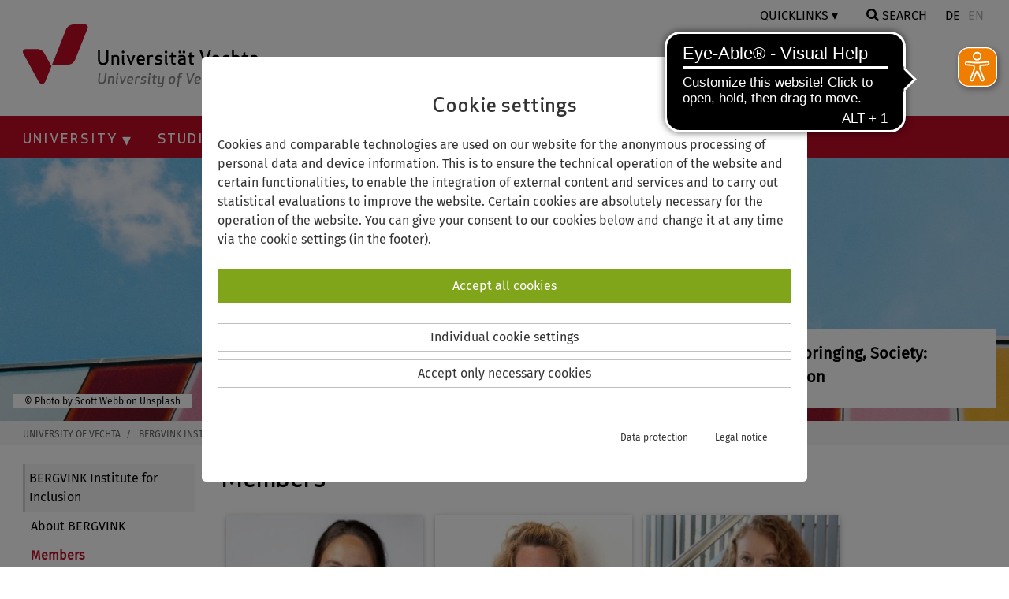

--- FILE ---
content_type: text/html; charset=utf-8
request_url: https://www.uni-vechta.de/en/bergvink-institute-for-inclusion/members
body_size: 12868
content:
<!DOCTYPE html> <html dir="ltr" lang="en-GB"> <head> <meta charset="utf-8"> <!--
	© Universität Vechta
	This website is powered by TYPO3 - inspiring people to share!
	TYPO3 is a free open source Content Management Framework initially created by Kasper Skaarhoj and licensed under GNU/GPL.
	TYPO3 is copyright 1998-2026 of Kasper Skaarhoj. Extensions are copyright of their respective owners.
	Information and contribution at https://typo3.org/
--> <meta http-equiv="x-ua-compatible" content="IE=edge"> <meta name="robots" content="index,follow"> <meta name="viewport" content="width=device-width, initial-scale=1.0"> <meta name="description" content="A modern campus university with the key profiles teacher training ✔ social and human services ✔ and a dual-major Bachelor’s degree ✔ with a variety of subject combinations."> <meta name="twitter:card" content="summary"> <meta name="facebook-domain-verification" content="pgtrq74r70v2sms13pj8ountgtahww"> <meta name="pagekey" content="4397"> <meta name="title" content="Members - Uni Vechta"> <link rel="stylesheet" href="/typo3temp/assets/compressed/merged-7a5226561c20873eaac20ca5b956c1b6-acc651cbe9da50c7b59572ff652e423d.css.gzip?1759744535" media="all"> <script src="/typo3temp/assets/compressed/merged-4be05a942ffb676dafa5d3ad4efcc6aa-f4815d1d8edc7a6af2802575be6246ed.js.gzip?1709708434"></script> <script src="/typo3temp/assets/compressed/merged-2cf754c6eef72e22885a5a23cd721a3a-47dd9ba4f15a2dbdb3178e428ae41108.js.gzip?1719822779"></script> <link rel="shortcut icon" type="image/x-icon" href="/typo3conf/ext/uni_sitepackage/Resources/Public/Icons/favicon.png"><title>Members - Uni Vechta</title> <script>
  // Define dataLayer and the gtag function.
  window.dataLayer = window.dataLayer || [];
  function gtag(){dataLayer.push(arguments);}
  // Default to 'denied'.
  gtag('consent', 'default', {'ad_storage': 'denied', 'analytics_storage': 'denied', 'wait_for_update': 500});
  var cons = 0; var al = 0; var ad = 0;
</script> <script defer src="https://cdn.eye-able.com/configs/www.uni-vechta.de.js"></script> <script defer src="https://cdn.eye-able.com/public/js/eyeAble.js"></script> <a id="c22824"></a> <a id="c22825"></a> <link rel="canonical" href="https://www.uni-vechta.de/en/bergvink-institute-for-inclusion/members"> <link rel="alternate" hreflang="de-DE" href="https://www.uni-vechta.de/bergvink/mitglieder"> <link rel="alternate" hreflang="en-GB" href="https://www.uni-vechta.de/en/bergvink-institute-for-inclusion/members"> <link rel="alternate" hreflang="x-default" href="https://www.uni-vechta.de/bergvink/mitglieder"> <script type="application/ld+json">[{"@context":"https:\/\/www.schema.org","@type":"BreadcrumbList","itemListElement":[{"@type":"ListItem","position":1,"item":{"@id":"https:\/\/www.uni-vechta.de\/en\/","name":"University of Vechta"}},{"@type":"ListItem","position":2,"item":{"@id":"https:\/\/www.uni-vechta.de\/en\/institute","name":"Forschungseinrichtungen"}},{"@type":"ListItem","position":3,"item":{"@id":"https:\/\/www.uni-vechta.de\/en\/bergvink-institute-for-inclusion","name":"BERGVINK Institute for Inclusion"}},{"@type":"ListItem","position":4,"item":{"@id":"https:\/\/www.uni-vechta.de\/en\/bergvink-institute-for-inclusion\/members","name":"Members"}}]}]</script> </head> <body id="layout-0" class="page-4397 lay-col2"> <header id="layout-header"> <a tabindex="0" class="screen-reader-text no-transl" href="/en/bergvink-institute-for-inclusion/members#content"> Skip to main content </a> <div id="topnav" class="w3-row"> <div class="w3-container"> <div id="linkbar" class="w3-right w3-white"> <div class="w3-dropdown-click"> <button id="quicklinks" class="w3-button uppercase">Quicklinks</button> <div class="ql-drop w3-dropdown-content w3-bar-block w3-card-4"> <a href="https://www.uni-vechta.de/panorama/index.html" target="_blank" class="ql w3-bar-item w3-button" tabindex="0"> <img class="quicklink" src="//www.uni-vechta.de/fileadmin/user_upload/Homepage/Icons/Quicklinks/street-view-solid.svg">360° tour </a> <a href="https://webmail.uni-vechta.de/" target="_blank" class="ql w3-bar-item w3-button" tabindex="0" rel="noreferrer"> <img class="quicklink" src="//www.uni-vechta.de/fileadmin/user_upload/Homepage/Icons/Quicklinks/envelope-solid.svg">Webmail </a> <a href="https://studip.uni-vechta.de/" target="_blank" class="ql w3-bar-item w3-button" tabindex="0" rel="noreferrer"> <img class="quicklink" src="//www.uni-vechta.de/fileadmin/user_upload/Homepage/Icons/Quicklinks/dot-circle-regular.svg">Stud.IP </a> <a href="https://hisinone.uni-vechta.de/qisserver/pages/cs/sys/portal/hisinoneStartPage.faces" target="_blank" class="ql w3-bar-item w3-button" tabindex="0" rel="noreferrer"> <img class="quicklink" src="//www.uni-vechta.de/fileadmin/user_upload/Homepage/Icons/Quicklinks/graduation-cap-solid.svg">Online services </a> <a href="https://www.studentenwerk-osnabrueck.de/en/food/menus/vechta-dining-hall.html" target="_blank" class="ql w3-bar-item w3-button" tabindex="0" rel="noreferrer"> <img class="quicklink" src="//www.uni-vechta.de/fileadmin/user_upload/Homepage/Icons/Quicklinks/utensils-solid.svg">Dining hall </a> <a href="https://www.mynewsdesk.com/de/universitaet-vechta" target="_blank" class="ql w3-bar-item w3-button qlLast" tabindex="0" rel="noreferrer"> <img class="quicklink" src="//www.uni-vechta.de/fileadmin/user_upload/Homepage/Icons/Quicklinks/newspaper-solid.svg">Newsroom </a> </div> </div> <a tabindex="0" id="btnsea" onclick="document.getElementById('searchbox').style.display='block'" class="w3-bar-item w3-button uppercase"> <i class="fa fa-search"></i>&nbsp;Search</a> <div id="searchbox" class="w3-modal"> <div class="w3-modal-content w3-card-4 w3-animate-zoom"> <header class="w3-container w3-red"> <span id="seaclose" tabindex="0" onclick="document.getElementById('searchbox').style.display='none'" class="w3-button w3-display-topright">&times;</span> <h3 class="uppercase">Search</h3> </header> <div class="w3-container"> <div id="c2520" class="frame frame-default frame-type-list frame-layout-0"><a id="c2525"></a> <form method="post" class="searchbox" id="tx_indexedsearch" action="/en/search?tx_indexedsearch_pi2%5Baction%5D=search&amp;tx_indexedsearch_pi2%5Bcontroller%5D=Search&amp;cHash=bea1be75abb84cbc64c8b460dcceafb8"> <div> <input type="hidden" name="tx_indexedsearch_pi2[__referrer][@extension]" value="IndexedSearch"> <input type="hidden" name="tx_indexedsearch_pi2[__referrer][@controller]" value="Search"> <input type="hidden" name="tx_indexedsearch_pi2[__referrer][@action]" value="form"> <input type="hidden" name="tx_indexedsearch_pi2[__referrer][arguments]" value="YTowOnt9bee4c8e437dc74230ee157afedce522273db84af"> <input type="hidden" name="tx_indexedsearch_pi2[__referrer][@request]" value="{&quot;@extension&quot;:&quot;IndexedSearch&quot;,&quot;@controller&quot;:&quot;Search&quot;,&quot;@action&quot;:&quot;form&quot;}fba4284b086c30824d37233db1eb199fa114270e"> <input type="hidden" name="tx_indexedsearch_pi2[__trustedProperties]" value="{&quot;search&quot;:{&quot;_sections&quot;:1,&quot;_freeIndexUid&quot;:1,&quot;pointer&quot;:1,&quot;ext&quot;:1,&quot;searchType&quot;:1,&quot;defaultOperand&quot;:1,&quot;mediaType&quot;:1,&quot;sortOrder&quot;:1,&quot;group&quot;:1,&quot;languageUid&quot;:1,&quot;desc&quot;:1,&quot;numberOfResults&quot;:1,&quot;extendedSearch&quot;:1,&quot;sword&quot;:1}}347da4ffa487ccb30e7622b2a97bcb68f7788647"> </div> <input type="hidden" name="tx_indexedsearch_pi2[search][_sections]" value="0"> <input id="tx_indexedsearch_freeIndexUid" type="hidden" name="tx_indexedsearch_pi2[search][_freeIndexUid]" value="_"> <input id="tx_indexedsearch_pointer" type="hidden" name="tx_indexedsearch_pi2[search][pointer]" value="0"> <input type="hidden" name="tx_indexedsearch_pi2[search][ext]" value=""> <input type="hidden" name="tx_indexedsearch_pi2[search][searchType]" value="1"> <input type="hidden" name="tx_indexedsearch_pi2[search][defaultOperand]" value="0"> <input type="hidden" name="tx_indexedsearch_pi2[search][mediaType]" value="-1"> <input type="hidden" name="tx_indexedsearch_pi2[search][sortOrder]" value="rank_flag"> <input type="hidden" name="tx_indexedsearch_pi2[search][group]" value=""> <input type="hidden" name="tx_indexedsearch_pi2[search][languageUid]" value="1"> <input type="hidden" name="tx_indexedsearch_pi2[search][desc]" value=""> <input type="hidden" name="tx_indexedsearch_pi2[search][numberOfResults]" value="10"> <input type="hidden" name="tx_indexedsearch_pi2[search][extendedSearch]" value=""> <input placeholder="Suchbegriff" class="w3-input" id="search" type="text" name="tx_indexedsearch_pi2[search][sword]" value=""> <button type="submit" name="search[submitButton]" title="suchen"><i class="fa fa-search"></i></button> </form> </div> </div> <footer class="w3-container w3-red"> </footer> </div> </div> <script>var modal=document.getElementById("searchbox");window.onclick=function(e){e.target==modal&&(modal.style.display="none"),document.getElementById("search").focus()};var a=document.getElementById("btnsea");a.addEventListener("keyup",function(e){"Enter"===e.key&&(e.preventDefault(),document.getElementById("btnsea").click())});var span=document.getElementById("seaclose");span.addEventListener("keyup",function(e){"Enter"===e.key&&(e.preventDefault(),document.getElementById("seaclose").click())});</script> <span class="langswitcher no-transl"> <a tabindex="0" href="/bergvink/mitglieder" title="Deutsch" class="w3-bar-item w3-button">DE</a> <button class="w3-bar-item w3-button" disabled>EN</button> </span> </div> <a class="header-logo" title="Universität Vechta Startseite" href="/en/"> <svg version="1.1" baseProfile="basic" class="logo" xmlns="http://www.w3.org/2000/svg" x="0" y="0" height="80" viewBox="0 0 659.5 177.2" xml:space="preserve"> <style>
					.uvst0 {
						fill: #888
					}
					.uvst1 {
						fill: #c10b25
					}
				</style> <switch> <g> <path class="uvst0" d="m228.7 156.5 2.5-20h4.2l-2.5 20.5c-1.1 8.8-8.4 10.1-12.1 10.1-3.7 0-10.7-1.4-9.6-10.1l2.5-20.5h4.2l-2.5 20c-.7 6.2 3.6 6.6 5.9 6.6 2.2 0 6.7-.4 7.4-6.6zM251.9 152.4c.2-1.9-1.1-2.6-3-2.6-2 0-3.6.4-4.7 1l-1.9 15.8h-4.1l2.4-20.1h2.8l.3 1.1c1.8-1.1 3.9-1.6 5.8-1.6 4.9 0 7.1 2.4 6.6 6.5l-1.7 14.2h-4.1l1.6-14.3zM265.4 167.2c-3.2 0-4.7-1.3-4.3-4.9l1.9-15.8h4.1l-1.9 15.9c-.1.7.3.9 1.4.9l-.4 3.8h-.8zm.8-30.2c1.6 0 2.7 1.2 2.5 2.8-.2 1.6-1.6 2.8-3.2 2.8s-2.7-1.2-2.5-2.8c.3-1.5 1.7-2.8 3.2-2.8zM286.3 146.6h4.5l-10.4 20.6h-2.9l-5.4-20.6h4.5l3.1 14.5 6.6-14.5zM296.7 158.5c0 2.8.9 4.8 4.1 4.8 2.6 0 4.5-.4 7.1-1.4l-.5 3.9c-2.7 1.2-5.1 1.4-7.1 1.4-6.8 0-8.4-4.2-7.7-10.6.8-6.4 3.5-10.6 10.3-10.6 5.6 0 7.7 2.9 7.2 6.5-.3 3.3-2.3 6-8.4 6h-5zm5.7-3.5c2.6 0 3.4-1 3.5-2.4.2-1.4-.4-2.7-3.5-2.7-3.5 0-4.7 2.2-5.3 5.1h5.3zM327.7 150.5c-1-.4-2.1-.6-2.9-.6-2.1 0-3.5.4-4.7 1l-1.9 15.8H314l2.4-20.1h2.8l.3 1.1c1.8-1.1 3.9-1.6 5.8-1.6.9 0 2.1.1 2.9.3l-.5 4.1zM339.2 154.5c5.8.6 6.9 2.6 6.5 6.1-.4 3.2-2.8 6.6-9 6.6-1.9 0-4.8-.5-6.2-1.1l.5-3.9c1.5.6 3.7 1.2 6.2 1.2 3.3 0 4.4-1.4 4.5-2.7.2-1.3-.2-2.2-3.3-2.5-5.9-.5-6.8-2.7-6.4-5.7.4-3 2.7-6.4 8.5-6.4 1.8 0 4 .2 6 1.2l-.4 3.8c-1.9-.6-3.7-1.2-6.1-1.2-3.1 0-3.9 1.1-4 2.6-.4 1.1.2 1.7 3.2 2zM355.7 167.2c-3.2 0-4.7-1.3-4.3-4.9l1.9-15.8h4.1l-1.9 15.9c-.1.7.3.9 1.4.9l-.4 3.8h-.8zm.9-30.2c1.6 0 2.7 1.2 2.5 2.8-.2 1.6-1.6 2.8-3.2 2.8s-2.7-1.2-2.5-2.8c.2-1.5 1.6-2.8 3.2-2.8zM373.1 166.9c-1 .2-2.2.2-2.6.2-3.3 0-6.4-1.7-6-5.6l1.4-11.5h-3.7l.3-2.5 3.9-1 .6-5.1 4.2-1.1-.8 6.2h5.9l-.4 3.5H370l-1.4 11.1c-.2 1.7.8 2.2 2.6 2.2.8 0 1.8-.1 2.3-.2l-.4 3.8zM383.4 160.8c-.2 1.9 1.1 2.6 2.9 2.6 2 0 3.7-.4 4.8-1l1.9-15.8h4.1l-2.6 21.5c-.6 5.1-2.1 9.2-9.5 9.2-4.2 0-6.2-.7-7.6-1.4l.5-4.4c1.6 1 4.8 2 7.6 1.9 4.3-.1 4.6-3 4.9-5.3l.2-2c-1.5.7-3.2 1.1-4.8 1.1-4.9 0-7.1-2.4-6.6-6.5l1.7-14.2h4.1l-1.6 14.3zM417.5 167.2c-7.2 0-8.2-4.3-7.4-10.6.8-6.3 2.8-10.6 10-10.6 7.3 0 8.2 4.3 7.4 10.6-.7 6.3-2.7 10.6-10 10.6zm2.1-17.3c-4.3 0-4.9 2.9-5.4 6.8-.5 3.8-.5 6.8 3.8 6.8 4.2 0 5-2.9 5.5-6.8.4-3.9.3-6.8-3.9-6.8zM448 140.2c-.9-.2-2.2-.4-3.3-.4-2 0-3.5.8-3.7 2.6l-.5 4.1h5.9l-.4 3.5h-6l-3.3 26.6h-4.1l3.3-26.6h-3.7l.3-2.5 3.9-1 .5-4.2c.5-4.1 3-6.4 8.2-6.4.8 0 2.5.1 3.3.4l-.4 3.9zM478.6 136.5h4.6l-14.4 30.7h-2.9l-7-30.7h4.6l4.7 23.6 10.4-23.6zM486 158.5c0 2.8.9 4.8 4.1 4.8 2.6 0 4.5-.4 7.1-1.4l-.5 3.9c-2.7 1.2-5.1 1.4-7.1 1.4-6.8 0-8.4-4.2-7.7-10.6s3.5-10.6 10.3-10.6c5.6 0 7.7 2.9 7.2 6.5-.3 3.3-2.3 6-8.4 6h-5zm5.7-3.5c2.6 0 3.4-1 3.5-2.4.2-1.4-.4-2.7-3.5-2.7-3.5 0-4.7 2.2-5.3 5.1h5.3zM512.2 163.4c2.5 0 4.4-.5 6.5-1.2l-.5 3.8c-2 .9-4.5 1.2-6.4 1.2-6.8 0-8.4-4.2-7.7-10.6s3.5-10.6 10.3-10.6c1.9 0 4.4.3 6.2 1.2l-.6 3.8c-1.9-.7-3.7-1.2-6.2-1.2-3.9 0-5.1 3.1-5.6 6.8-.4 3.7.1 6.8 4 6.8zM537.2 152.4c.2-1.9-1.1-2.6-3-2.6-2 0-3.6.4-4.7 1l-1.9 15.8h-4.1l3.7-30.2h4.1L530 147c1.5-.7 3.2-1.1 4.8-1.1 4.9 0 7.1 2.4 6.6 6.5l-1.7 14.2h-4.1l1.6-14.2zM556.6 166.9c-1 .2-2.2.2-2.6.2-3.3 0-6.4-1.7-5.9-5.6l1.4-11.5h-3.7l.3-2.5 3.9-1 .6-5.1 4.2-1.1-.8 6.2h5.9l-.4 3.5h-5.9l-1.4 11.1c-.2 1.7.8 2.2 2.6 2.2.8 0 1.8-.1 2.3-.2l-.5 3.8zM576.5 166.7l-.3-1.1c-1.9 1-3.8 1.6-5.7 1.6-6.8 0-8.2-4.3-7.4-10.6.8-6.3 3.2-10.6 10-10.6 1.9 0 3.6.6 5.3 1.6l.5-1.1h2.7l-2.4 20.1h-2.7zm.6-15.9c-1.1-.6-2.5-1-4.5-1-3.9 0-4.9 3.1-5.3 6.8-.4 3.6-.2 6.8 3.7 6.8 2 0 3.5-.4 4.7-1l1.4-11.6z" /> <g> <path d="M234.4 99.6V72.9h5.6v27.4c0 11.7-9.6 13.5-14.5 13.5S211 112 211 100.3V72.9h5.6v26.7c0 8.2 5.8 8.8 8.9 8.8 3.1 0 8.9-.6 8.9-8.8zM264.7 94.2c0-2.5-1.9-3.4-4.3-3.4-2.7 0-4.8.6-6.2 1.3v21.1h-5.5V86.3h3.7l.5 1.5c2.2-1.4 4.9-2.2 7.5-2.2 6.6 0 9.9 3.2 9.9 8.6v18.9h-5.5V94.2zM281.3 73.6c2.1 0 3.8 1.7 3.8 3.8 0 2.1-1.7 3.8-3.8 3.8-2.1 0-3.8-1.7-3.8-3.8 0-2.1 1.7-3.8 3.8-3.8zm3.7 40.2c-4.2 0-6.5-1.7-6.5-6.5v-21h5.4v21.2c0 1 .5 1.2 2.1 1.2v5.1h-1zM309.6 86.3h6.1l-10.5 27.5h-3.8l-10.5-27.5h6l6.4 19.4 6.3-19.4zM325.4 102.3c.4 3.7 2 6.4 6.3 6.4 3.4 0 5.9-.5 9.2-1.9v5.2c-3.4 1.6-6.6 1.8-9.2 1.8-9.1 0-12-5.6-12-14.1s2.9-14.1 12-14.1c9.4 0 10.7 6.6 10.7 14.1v2.6h-17zm-.1-4.7h11.3c-.1-3.5-.6-6.8-5-6.8-4.6-.1-5.9 2.9-6.3 6.8zM365.5 91.5c-1.3-.5-2.9-.8-4-.8-2.8 0-4.7.6-6.2 1.3v21.1h-5.5V86.3h3.7l.5 1.5c2.3-1.4 4.9-2.2 7.5-2.2 1.2 0 2.8.2 4 .4v5.5zM381.5 96.9c7.8.8 9.6 3.4 9.6 8.1 0 4.3-2.7 8.8-11 8.8-2.6 0-6.5-.7-8.5-1.5v-5.2c2.1.8 5.1 1.6 8.5 1.6 4.3 0 5.6-1.8 5.6-3.6s-.6-2.9-4.8-3.3c-7.9-.7-9.5-3.6-9.5-7.6 0-4 2.5-8.5 10.3-8.5 2.5 0 5.4.3 8.2 1.6v5.1c-2.6-.9-5.1-1.6-8.3-1.6-4.1 0-5 1.5-5 3.4 0 1.5.8 2.3 4.9 2.7zM401.9 73.6c2.1 0 3.8 1.7 3.8 3.8 0 2.1-1.7 3.8-3.8 3.8-2.1 0-3.8-1.7-3.8-3.8 0-2.1 1.7-3.8 3.8-3.8zm3.7 40.2c-4.2 0-6.5-1.7-6.5-6.5v-21h5.4v21.2c0 1 .5 1.2 2.1 1.2v5.1h-1zM428.7 113.5c-1.3.3-2.9.3-3.4.3-4.4 0-8.8-2.3-8.8-7.5V91.1h-5v-3.3l5-1.4v-6.8l5.4-1.5v8.3h7.9v4.7h-7.9v14.8c0 2.3 1.5 2.9 3.9 2.9 1 0 2.4-.1 2.9-.2v4.9zM446.5 90.7c-3.2 0-7.2.9-9.2 1.6v-5.1c2.1-1 6.6-1.6 9.2-1.6 8.3 0 10.4 3.8 10.4 9.3v18.2h-3.7l-.5-1.4c-2.2 1.3-5.1 2.1-7.5 2.1-7.5 0-9.8-4.5-9.8-9.2 0-4.2 2-8 9.9-8.6l6.1-.5V95c0-2.9-1-4.3-4.9-4.3zm-5.9-17.1c2.1 0 3.8 1.7 3.8 3.8 0 2.1-1.7 3.8-3.8 3.8-2.1 0-3.8-1.7-3.8-3.8.1-2.1 1.7-3.8 3.8-3.8zm4.7 27c-3.4.3-4.3 2.2-4.3 4.1 0 1.8.4 4.1 4.3 4.1 2.3 0 4.7-.8 6.1-1.7v-7l-6.1.5zm7.1-27c2.1 0 3.8 1.7 3.8 3.8 0 2.1-1.7 3.8-3.8 3.8-2.1 0-3.8-1.7-3.8-3.8 0-2.1 1.7-3.8 3.8-3.8zM479.8 113.5c-1.3.3-2.9.3-3.4.3-4.4 0-8.8-2.3-8.8-7.5V91.1h-5v-3.3l5-1.4v-6.8l5.4-1.5v8.3h7.9v4.7H473v14.8c0 2.3 1.5 2.9 3.9 2.9 1 0 2.4-.1 2.9-.2v4.9zM522.2 72.9h6.2l-14.3 40.9h-3.9L496 72.9h6.2l10.1 31.5 9.9-31.5zM535.7 102.3c.4 3.7 2 6.4 6.3 6.4 3.4 0 5.9-.5 9.2-1.9v5.2c-3.4 1.6-6.6 1.8-9.2 1.8-9.1 0-12-5.6-12-14.1s2.9-14.1 12-14.1c9.4 0 10.7 6.6 10.7 14.1v2.6h-17zm-.1-4.7H547c-.1-3.5-.6-6.8-5-6.8-4.6-.1-6 2.9-6.4 6.8zM571.6 108.8c3.3 0 5.8-.6 8.4-1.6v5.1c-2.5 1.2-5.9 1.6-8.4 1.6-9.1 0-12-5.6-12-14.1s2.9-14.1 12-14.1c2.5 0 5.9.4 8.4 1.6v5.1c-2.6-.9-5.1-1.6-8.4-1.6-5.3 0-6.4 4.1-6.4 9 0 4.8 1.1 9 6.4 9zM603.1 94.2c0-2.5-1.9-3.4-4.3-3.4-2.7 0-4.8.6-6.2 1.3v21.1h-5.4V72.9h5.4v14.2c1.9-1 4.1-1.4 6.2-1.4 6.6 0 9.9 3.2 9.9 8.6v18.9h-5.5v-19zM631.3 113.5c-1.3.3-2.9.3-3.4.3-4.4 0-8.8-2.3-8.8-7.5V91.1h-5v-3.3l5-1.4v-6.8l5.4-1.5v8.3h7.9v4.7h-7.9v14.8c0 2.3 1.5 2.9 3.9 2.9 1 0 2.4-.1 2.9-.2v4.9zM649.1 90.7c-3.2 0-7.2.9-9.2 1.6v-5.1c2.1-1 6.6-1.6 9.2-1.6 8.3 0 10.4 3.8 10.4 9.3v18.2h-3.7l-.5-1.4c-2.2 1.3-5.1 2.1-7.5 2.1-7.5 0-9.8-4.5-9.8-9.2 0-4.2 2-8 9.9-8.6l6.1-.5V95c0-2.9-1.1-4.3-4.9-4.3zm-1.2 9.9c-3.4.3-4.3 2.2-4.3 4.1 0 1.8.4 4.1 4.3 4.1 2.3 0 4.7-.8 6.1-1.7v-7l-6.1.5z" /> </g> <path class="uvst1" d="M124.7 113.8h-43l39.1-98.7C124.5 6 133.3 0 143.1 0h31.6c5.5 0 9.3 5.6 7.3 10.7l-35 88c-3.6 9.2-12.5 15.1-22.3 15.1zM80.3 117.3 60.9 81.7C56.7 74 48.6 69.2 39.8 69.2h-32c-5.9 0-9.7 6.4-6.9 11.6l43.9 80.7c4.1 7.5 15 6.8 18.2-1.1l17.3-43.1z" /> </g> </switch> </svg> </a> </div> </div> <nav id="mainnavi" class="w3-row"> <ul class="megamenu"> <li><a id="nav-toggle" class="icon">NAVIGATION &#8801;</a> </li> <li id="fixed-logo" class="w3-left"> <a title="Universität Vechta Startseite" href="/en/"> <svg version="1.1" baseProfile="basic" id="LogoV" xmlns="http://www.w3.org/2000/svg" x="0" y="0" width="40" height="40" viewBox="0 0 182.6 166.7" xml:space="preserve"> <style>
						.st0 {
							fill-rule: evenodd;
							clip-rule: evenodd;
							fill: #FFFFFF;
						}
					</style> <switch> <g> <path class="st0" d="M124.7 113.8h-43l39.1-98.7C124.5 6 133.3 0 143.1 0h31.6c5.5 0 9.3 5.6 7.3 10.7l-35 88c-3.6 9.2-12.5 15.1-22.3 15.1zM80.3 117.3 60.9 81.7C56.7 74 48.6 69.2 39.8 69.2h-32c-5.9 0-9.7 6.4-6.9 11.6l43.9 80.7c4.1 7.5 15 6.8 18.2-1.1l17.3-43.1z" /> </g> </switch> </svg> </a> </li> <li class="dropdown"><button class="dropbtn lvl-1">University <span tabindex="0" class="pmToggle1"><i class="fasToggle1 fas fa-plus"></i></span> </button> <ul class="dropdown-content"> <li class="row"> <ul class="columns4"> <li class="col-header-nl dropdown-sub"> <p>Information</p> <span tabindex="0" class="pmToggle2"><i class="fasToggle2 fas fa-plus"></i></span> </li> <ul class="dropdown-content-sub"> <li> <a href="/en/universitaet/profile" title="Profile"> <p>Profile</p> </a> </li> <li> <a href="/en/universitaet/university-executive-board" title="University Executive Board"> <p>University Executive Board</p> </a> </li> <li> <a href="/en/committees" title="Committees"> <p>Committees</p> </a> </li> <li> <a href="/en/studium/studienorientierung/studying-in-vechta" title="Studying in Vechta"> <p>Studying in Vechta</p> </a> </li> <li> <a href="https://karriere.uni-vechta.de" title="Working at the university" target="_blank"> <p>Working at the university</p> </a> </li> <li> <a href="/en/universitaet/media-library" title="Media library"> <p>Media library</p> </a> </li> <li> <a href="https://www.mynewsdesk.com/de/universitaet-vechta" title="Press" target="_blank" rel="noreferrer"> <p>Press</p> </a> </li> <li> <a href="/en/universitaet/organisational-chart" title="Organisational chart"> <p>Organisational chart</p> </a> </li> </ul> </ul> <ul class="columns4"> <li class="col-header-nl dropdown-sub"> <p>Institutions</p> <span tabindex="0" class="pmToggle2"><i class="fasToggle2 fas fa-plus"></i></span> </li> <ul class="dropdown-content-sub"> <li> <a href="/en/faculties" title="Faculties"> <p>Faculties</p> </a> </li> <li> <a href="/en/other-institutions" title="Other institutions"> <p>Other institutions</p> </a> </li> </ul> </ul> <ul class="columns4"> <li class="col-header-nl dropdown-sub"> <p>Organisation</p> <span tabindex="0" class="pmToggle2"><i class="fasToggle2 fas fa-plus"></i></span> </li> <ul class="dropdown-content-sub"> <li> <a href="/en/university-executive-board-office" title="University Executive Board Offices"> <p>University Executive Board Offices</p> </a> </li> <li> <a href="/en/departments" title="Departments"> <p>Departments</p> </a> </li> <li> <a href="/en/central-administration" title="Central Administration"> <p>Central Administration</p> </a> </li> <li> <a href="/en/central-institutions" title="Central Institutions"> <p>Central Institutions</p> </a> </li> <li> <a href="/en/representatives" title="Representations"> <p>Representations</p> </a> </li> <li> <a href="/en/officers" title="Officers"> <p>Officers</p> </a> </li> </ul> </ul> <ul class="columns4"> <li class="col-header-nl dropdown-sub"> <p>Partnerships</p> <span tabindex="0" class="pmToggle2"><i class="fasToggle2 fas fa-plus"></i></span> </li> <ul class="dropdown-content-sub"> <li> <a href="/en/alumni" title="Alumni"> <p>Alumni</p> </a> </li> </ul> </ul> </li> </ul> </li> <li class="dropdown"><button class="dropbtn lvl-1">Studies <span tabindex="0" class="pmToggle1"><i class="fasToggle1 fas fa-plus"></i></span> </button> <ul class="dropdown-content"> <li class="row"> <ul class="columns4"> <li class="col-header dropdown-sub"> <a href="/en/study-at-the-university-of-vechta/study-programmes" title="Range of Programms"> <p>Range of Programms</p> </a> <span tabindex="0" class="pmToggle2"><i class="fasToggle2 fas fa-plus"></i></span> </li> <ul class="dropdown-content-sub"> <li> <a href="/en/study-at-the-university-of-vechta/study-programmes" title="Degree programmes"> <p>Degree programmes</p> </a> </li> <li> <a href="/en/study-at-the-university-of-vechta/study-programmes/doctoral-studies" title="Doctoral studies"> <p>Doctoral studies</p> </a> </li> <li> <a href="/en/study-at-the-university-of-vechta/study-programmes/auditing-studies-at-the-university-of-vechta" title="Auditing studies"> <p>Auditing studies</p> </a> </li> </ul> </ul> <ul class="columns4"> <li class="col-header dropdown-sub"> <p>Study Orientation</p> <span tabindex="0" class="pmToggle2"><i class="fasToggle2 fas fa-plus"></i></span> </li> <ul class="dropdown-content-sub"> <li> <a href="/en/studium/studienorientierung/studying-in-vechta" title="Studying in Vechta"> <p>Studying in Vechta</p> </a> </li> <li> <a href="/en/international-office/coming-to-vechta" title="International prospective students"> <p>International prospective students</p> </a> </li> <li> <a href="/en/international-office/coming-to-vechta/refugees" title="Prospective students with a refugee background"> <p>Prospective students with a refugee background</p> </a> </li> </ul> </ul> <ul class="columns4"> <li class="col-header dropdown-sub"> <p>Study Organisation</p> <span tabindex="0" class="pmToggle2"><i class="fasToggle2 fas fa-plus"></i></span> </li> <ul class="dropdown-content-sub"> <li> <a href="/en/studies/organisation-of-studies/semester-fees-/-leave-of-absence-/-tuition-fees-for-long-term-students" title="Semester fees / re-registration / leave of absence"> <p>Semester fees / re-registration / leave of absence</p> </a> </li> <li> <a href="/en/studium/studienorganisation/health-insurance-for-students" title="Compulsory proof of health insurance"> <p>Compulsory proof of health insurance</p> </a> </li> <li> <a href="/en/international-office/coming-to-vechta" title="International students"> <p>International students</p> </a> </li> </ul> </ul> <ul class="columns4"> <li class="col-header dropdown-sub"> <a href="/en/study-at-the-university-of-vechta/international-office" title="Advice and Service"> <p>Advice and Service</p> </a> <span tabindex="0" class="pmToggle2"><i class="fasToggle2 fas fa-plus"></i></span> </li> <ul class="dropdown-content-sub"> <li> <p>Service Point</p> </li> <li> <a href="/en/study-at-the-university-of-vechta/international-office" title="Advisory services"> <p>Advisory services</p> </a> </li> </ul> </ul> </li> </ul> </li> <li class="dropdown"><button class="dropbtn lvl-1">Research <span tabindex="0" class="pmToggle1"><i class="fasToggle1 fas fa-plus"></i></span> </button> <ul class="dropdown-content"> <li class="row"> <ul class="columns4"> <li class="col-header dropdown-sub"> <a href="/en/research/" title="Research"> <p>Research</p> </a> <span tabindex="0" class="pmToggle2"><i class="fasToggle2 fas fa-plus"></i></span> </li> <ul class="dropdown-content-sub"> <li> <a href="/en/universitaet/profile/our-key-profiles" title="Profile focus areas"> <p>Profile focus areas</p> </a> </li> <li> <a href="/en/research/research-institutes" title="Research institutes"> <p>Research institutes</p> </a> </li> <li> <a href="/en/research/new-research-projects" title="New research projects"> <p>New research projects</p> </a> </li> </ul> </ul> <ul class="columns4"> <li class="col-header dropdown-sub"> <a href="/en/graduate-centre" title="Support for Junior Researchers"> <p>Support for Junior Researchers</p> </a> <span tabindex="0" class="pmToggle2"><i class="fasToggle2 fas fa-plus"></i></span> </li> <ul class="dropdown-content-sub"> <li> <a href="/en/graduate-centre" title="Graduate Centre"> <p>Graduate Centre</p> </a> </li> <li> <a href="/en/graduate-centre/qna-for-doctoral-candidates" title="Doctorate"> <p>Doctorate</p> </a> </li> <li> <a href="/en/graduate-centre/doctoral-programmes" title="Doctoral programmes and junior researcher groups"> <p>Doctoral programmes and junior researcher groups</p> </a> </li> <li> <a href="/en/graduate-centre/translate-to-englisch-habilitation" title="Habilitation"> <p>Habilitation</p> </a> </li> </ul> </ul> <ul class="columns4"> <li class="col-header dropdown-sub"> <a href="/en/transfer/transfer" title="Transfer"> <p>Transfer</p> </a> <span tabindex="0" class="pmToggle2"><i class="fasToggle2 fas fa-plus"></i></span> </li> <ul class="dropdown-content-sub"> <li> <a href="/en/transfer/transfer-office" title="Transfer office"> <p>Transfer office</p> </a> </li> <li> <a href="/en/science-shop" title="Science Shop Vechta Cloppenburg"> <p>Science Shop Vechta Cloppenburg</p> </a> </li> <li> <a href="/en/transfer/transfer-projects" title="Transfer projects"> <p>Transfer projects</p> </a> </li> <li> <a href="/en/transfer/transfer-units" title="Transfer units"> <p>Transfer units</p> </a> </li> <li> <a href="/en/transfer/research-cooperations-and-memberships" title="Research cooperations and memberships"> <p>Research cooperations and memberships</p> </a> </li> <li> <a href="/en/transfer/transfer-strategy" title="Transfer strategy"> <p>Transfer strategy</p> </a> </li> <li> <p>Public lecture series</p> </li> <li> <a href="/en/transfer/service-learning" title="Service Learning"> <p>Service Learning</p> </a> </li> </ul> </ul> <ul class="columns4"> <li class="col-header dropdown-sub"> <a href="/en/research-service" title="Research and Transfer Service"> <p>Research and Transfer Service</p> </a> <span tabindex="0" class="pmToggle2"><i class="fasToggle2 fas fa-plus"></i></span> </li> <ul class="dropdown-content-sub"> <li> <a href="/en/research/rfnt" title="Department of Research, Junior Researchers and Transfer"> <p>Department of Research, Junior Researchers and Transfer</p> </a> </li> <li> <a href="/en/research/events" title="Events RFNT"> <p>Events RFNT</p> </a> </li> <li> <a href="/en/research/current-research-information-system" title="Current Research Information System"> <p>Current Research Information System</p> </a> </li> <li> <a href="https://www.uni-vechta.de/bibliothek/forschungsdatenmanagement" title="Research data management"> <p>Research data management</p> </a> </li> <li> <a href="/en/research-service/research-reporting" title="Research reporting"> <p>Research reporting</p> </a> </li> </ul> </ul> </li> </ul> </li> <li class="dropdown"><button class="dropbtn lvl-1">International Affairs <span tabindex="0" class="pmToggle1"><i class="fasToggle1 fas fa-plus"></i></span> </button> <ul class="dropdown-content"> <li class="row"> <ul class="columns3"> <li class="col-header dropdown-sub"> <a href="/en/international-office" title="International Office"> <p>International Office</p> </a> <span tabindex="0" class="pmToggle2"><i class="fasToggle2 fas fa-plus"></i></span> </li> <ul class="dropdown-content-sub"> <li> <a href="/en/international-office/coming-to-vechta" title="Coming to the University of Vechta"> <p>Coming to the University of Vechta</p> </a> </li> <li> <a href="/en/international-office/going-abroad" title="Going abroad"> <p>Going abroad</p> </a> </li> <li> <a href="/en/international-office/internationalisation-at-home" title="Internationalisation at home"> <p>Internationalisation at home</p> </a> </li> <li> <a href="/en/international-office/news-events" title="News &amp; events"> <p>News &amp; events</p> </a> </li> <li> <a href="/en/international-office/team-contact" title="Team &amp; contact"> <p>Team &amp; contact</p> </a> </li> </ul> </ul> <ul class="columns3"> <li class="col-header dropdown-sub"> <a href="/en/translate-to-englisch-sprachenzentrum" title="Language Centre"> <p>Language Centre</p> </a> <span tabindex="0" class="pmToggle2"><i class="fasToggle2 fas fa-plus"></i></span> </li> <ul class="dropdown-content-sub"> <li> <a href="/en/translate-to-englisch-sprachenzentrum/translate-to-englisch-sprachmodule" title="Language modules"> <p>Language modules</p> </a> </li> <li> <a href="/en/translate-to-englisch-sprachenzentrum/translate-to-englisch-schreibberatung" title="Writing support"> <p>Writing support</p> </a> </li> <li> <a href="/en/translate-to-englisch-sprachenzentrum/translate-to-englisch-sprachzertifikate" title="Language certificates"> <p>Language certificates</p> </a> </li> <li> <a href="/en/translate-to-englisch-sprachenzentrum/translate-to-englisch-zu-2t-sprachen-lernen-im-tandem" title="zu 2t – Tandem language learning"> <p>zu 2t – Tandem language learning</p> </a> </li> <li> <a href="/en/translate-to-englisch-sprachenzentrum/translate-to-englisch-team" title="Team"> <p>Team</p> </a> </li> </ul> </ul> <ul class="columns3"> <li class="col-header dropdown-sub"> <a href="/en/department-for-international-affairs" title="Department of International Affairs"> <p>Department of International Affairs</p> </a> <span tabindex="0" class="pmToggle2"><i class="fasToggle2 fas fa-plus"></i></span> </li> <ul class="dropdown-content-sub"> <li> <a href="/en/nternational-profile" title="International profile"> <p>International profile</p> </a> </li> <li> <a href="/en/internationales/international-cooperation" title="International cooperation"> <p>International cooperation</p> </a> </li> <li> <a href="/en/department-for-international-affairs/networks" title="Networks"> <p>Networks</p> </a> </li> <li> <a href="/en/department-for-international-affairs/international-coordinators" title="International coordinators"> <p>International coordinators</p> </a> </li> <li> <a href="/en/department-for-international-affairs/kik-committee-for-international-cooperation" title="KiK – Committee for International Cooperation"> <p>KiK – Committee for International Cooperation</p> </a> </li> </ul> </ul> </li> </ul> </li> </ul> </nav> </header> <main id="layout-main"> <section id="teaser"> <!--TYPO3SEARCH_begin--> <section class="laysl w3-display-container"> <img class="image" title="BERGVINK – Education, Upbringing, Society: Vechta-Institute for Inclusion" src="/fileadmin/user_upload/BERGVINK/Header/scott-webb-YZyYSeVQGmM-unsplash.jpg" width="1920" height="500" alt=""> <div class="cbox w3-display-bottomleft w3-white w3-margin"> &copy; Photo by Scott Webb on Unsplash </div> <div class="box w3-display-bottomright w3-white w3-margin "> <div class="title">BERGVINK – Education, Upbringing, Society: Vechta-Institute for Inclusion</div> </div> </section> <!--TYPO3SEARCH_end--> </section> <div id="breadcrumb"> <ul class="breadcrumb"> <li> <a href="/en/" title="University of Vechta"> University of Vechta </a> </li> <li> <a href="/en/bergvink-institute-for-inclusion" title="BERGVINK Institute for Inclusion"> BERGVINK Institute for Inclusion </a> </li> <li> Members </li> </ul> </div> <br> <div class="w3-row"> <div id="sidebar-left" class="w3-container"> <nav id="sidenav"> <ul class="lvl1"> <li class="l1"><a href="/en/bergvink-institute-for-inclusion" class="nav-lvl1">BERGVINK Institute for Inclusion</a> <span tabindex="0" class="lvl1-toggle"><i class="fas fa-plus"></i></span> <ul class="lvl2"> <li class="l2"><a href="/en/bergvink-institute-for-inclusion/about-bergvink" class="nav-lvl2">About BERGVINK</a> </li> <li class="l2"><a href="/en/bergvink-institute-for-inclusion/members" class="nav-lvl2 active current">Members</a> </li> <li class="l2"><a href="/en/bergvink-institute-for-inclusion/projects" class="nav-lvl2">Projects</a> </li> <li class="l2"><a href="/en/bergvink-institute-for-inclusion/graduate-support" class="nav-lvl2">Graduate Support</a> </li> <li class="l2"><a href="/en/bergvink-institute-for-inclusion/translate-to-englisch-kooperationen" class="nav-lvl2">Cooperations</a> </li> <li class="l2"><a href="/en/bergvink-institute-for-inclusion/school-partnerships" class="nav-lvl2">School partnerships</a> </li> <li class="l2"><a href="/en/bergvink-institute-for-inclusion/publications" class="nav-lvl2">Publications</a> </li> </ul> </li> </ul> </nav> <div id="c28008" class="frame frame-default frame-type-unicontentelements_cocon frame-layout-0"></div> </div> <a class="anchorPos" id="content"></a> <div id="main-lm" class="w3-container"> <!--TYPO3SEARCH_begin--> <div id="c20396" class="frame frame-default frame-type-header frame-layout-0"><a id="c28042"></a><header><h1 class=""> Members </h1></header></div> <section class="flex-container-cocc"> <div class="cocc flex-item-cocc w3-card-2"> <img class="w3-show" title="Bild Prof. Dr. Britta Baumert" alt="Foto Prof. Dr. Britta Baumert" src="/fileadmin/user_upload/BERGVINK/Fotos/Personen/bb-quer-groesser.jpg" width="310" height="220"> <div class="w3-container"> <div class="frame"> <p class="name">Prof. Dr. Britta Baumert</p> <p>Substitution of the Professorship for Practical Theology and Religious Education</p> </div> <div class="frame"> <p>&nbsp;</p> <p><i class="fas fa-phone"></i> <a href="tel:+496979833341">+49. (0)69 798 33 341</a> </p> <p class="email"><i class="fas fa-envelope"></i> <a href="#" data-mailto-token="nbjmup+C/cbvnfsuAfn/voj.gsbolgvsu/ef" data-mailto-vector="1">B.baumert@em.uni-frankfurt.de</a> </p> </div> <div class="overlay cc-1156731"> <div class="cc-info"> Associate<br /> </div> </div> </div> <div class="cc-footer"> <button title="Bitte klicken um den Inhalt 'Associate' auszugeben" class="w3-button w3-tiny w3-green" onclick="w3.toggleClass('.cc-1156731','active')">Associate</button> &nbsp; </div> </div> <div class="cocc flex-item-cocc w3-card-2"> <img class="w3-show" title="Bild Prof. Dr. Melanie Kubandt" alt="Foto Prof. Dr. Melanie Kubandt" src="/fileadmin/_processed_/e/7/csm_kubandt.jpeg_173bea47c9.jpg" width="310" height="220"> <div class="w3-container"> <div class="frame"> <p class="name">Prof. Dr. Melanie Kubandt</p> <p>University of Osnabrück - Didactics of Social Pedagogy</p> </div> <div class="frame"> <p>&nbsp;</p> <p>&nbsp;</p> <p class="email"><i class="fas fa-envelope"></i> <a href="#" data-mailto-token="nbjmup+nfmbojf/lvcboeuAvoj.ptobcsvfdl/ef" data-mailto-vector="1">melanie.kubandt@uni-osnabrueck.de</a> </p> </div> <div class="overlay cc-1156732"> <div class="cc-info"> Associate<br /> </div> </div> </div> <div class="cc-footer"> <button title="Bitte klicken um den Inhalt 'Associate' auszugeben" class="w3-button w3-tiny w3-green" onclick="w3.toggleClass('.cc-1156732','active')">Associate</button> &nbsp; </div> </div> <div class="cocc flex-item-cocc w3-card-2"> <img class="w3-show" title="Bild Prof. Dr. Marie-Christine Vierbuchen" alt="Foto Prof. Dr. Marie-Christine Vierbuchen" src="/fileadmin/user_upload/BERGVINK/Fotos/Personen/mcv.jpg" width="310" height="220"> <div class="w3-container"> <div class="frame"> <p class="name">Prof. Dr. Marie-Christine Vierbuchen</p> <p>University of Flensburg - Department of Special Education for Learning</p> </div> <div class="frame"> <p>&nbsp;</p> <p><i class="fas fa-phone"></i> <a href="tel:+494618052678">+49. (0) 461 805 2678</a> </p> <p class="email"><i class="fas fa-envelope"></i> <a href="#" data-mailto-token="nbjmup+nbsjf.disjtujof/wjfscvdifoAvoj.gmfotcvsh/ef" data-mailto-vector="1">marie-christine.vierbuchen@uni-flensburg.de</a> </p> </div> <div class="overlay cc-1156733"> <div class="cc-info"> Associate<br /> </div> </div> </div> <div class="cc-footer"> <button title="Bitte klicken um den Inhalt 'Associate' auszugeben" class="w3-button w3-tiny w3-green" onclick="w3.toggleClass('.cc-1156733','active')">Associate</button> &nbsp; </div> </div> <div class="cocc flex-item-cocc w3-card-2"> <img class="w3-show" title="Bild Lea Schröder" alt="Foto Lea Schröder" src="/fileadmin/_processed_/1/9/csm_csm_Schroeder_Lea_Kontaktkarte_c1b06f9082_bee388cf4d.jpg" width="310" height="220"> <div class="w3-container"> <div class="frame"> <p class="name">Lea Schröder</p> <p>University of Bremen</p> </div> <div class="frame"> <p>&nbsp;</p> <p>&nbsp;</p> <p class="email"><i class="fas fa-envelope"></i> <a href="#" data-mailto-token="nbjmup+mfb/tdispfefsAvoj.csfnfo/ef" data-mailto-vector="1">lea.schroeder@uni-bremen.de</a> </p> </div> <div class="overlay cc-1156734"> <div class="cc-info"> Associate<br /> </div> </div> </div> <div class="cc-footer"> <button title="Bitte klicken um den Inhalt 'Associate' auszugeben" class="w3-button w3-tiny w3-green" onclick="w3.toggleClass('.cc-1156734','active')">Associate</button> &nbsp; </div> </div> <div class="cocc flex-item-cocc w3-card-2"> <img class="w3-show" title="Bild Melanie Schaller" alt="Foto Melanie Schaller" src="/fileadmin/_processed_/e/0/csm_csm_Schaller_Kontaktkarte_061c2b9a2c_f3f9966a62.jpg" width="310" height="220"> <div class="w3-container"> <div class="frame"> <p class="name">Melanie Schaller</p> <p>Educational Science</p> </div> <div class="frame"> <p><i class="fas fa-map-marker-alt"></i>&nbsp;H 214 </p> <p><i class="fas fa-phone"></i> <a href="tel:+49444115144">+49. (0) 4441.15 144</a> </p> <p class="email"><i class="fas fa-envelope"></i> <a href="#" data-mailto-token="nbjmup+nfmbojf/tdibmmfsAvoj.wfdiub/ef" data-mailto-vector="1">melanie.schaller@uni-vechta.de</a> </p> </div> <div class="overlay cc-1156735"> <div class="cc-info"> PhD student,<br />Research project: on the effectiveness of instructional materials in simple language in biology classes.<br /> </div> </div> </div> <div class="cc-footer"> <button title="Bitte klicken um den Inhalt 'Research Interest' auszugeben" class="w3-button w3-tiny w3-green" onclick="w3.toggleClass('.cc-1156735','active')">Research Interest</button> &nbsp; </div> </div> </section> <div id="c20486" class="frame frame-default frame-type-div frame-layout-0"><a id="c28044"></a><hr class="ce-div"></div> <div id="c20485" class="frame frame-default frame-type-textmedia frame-layout-0"><a id="c28045"></a><header><h2 class=""> Become a member </h2><h3 class=""> We appreciate your interest in becoming a member of BERGVINK! </h3></header><div class="ce-textpic ce-center ce-above"><div class="ce-bodytext"><p>If you are interested in becoming a member, please send your informal application to the director of BERGVINK. Please briefly describe your motivation for becoming a member of BERGVINK as well as your research interest. The institute council will then decide on the admission. The membership in BERGVINK is free of charge. Contributors from external scientific institutions can be accepted as associate members.</p><p>Of course you can terminate your membership at any time.</p></div></div></div> <!--TYPO3SEARCH_end--> </div> </div> </main> <footer id="layout-footer"> <br><br><br> <style>
    .clearfix:after {
  content: "";
  display: table;
  clear: both;
}
</style> <div class="clearfix"></div> <div class="w3-row w3-red"> <div id="footer" class="w3-container"> <div class="w3-third"> <div id="c19343" class="frame frame-default frame-type-html frame-layout-0"> <style>
  .fonfo img {
		filter: invert(100%) sepia(0%);
		padding: 0 3px 3px 0;
    	margin-right: 3px;
</style>Universität Vechta<br>Driverstraße 22<br>49377 Vechta<br><br><div class="fonfo"><img src="/typo3conf/ext/uni_sitepackage/Resources/Public/Icons/uni_contentelements/phone-solid.svg" alt="Telefon" title="Telefon" width="16" height="16">Central: <a href="tel:+494441150">+49. (0) 4441.15 0</a></div><div class="fonfo"><img src="/typo3conf/ext/uni_sitepackage/Resources/Public/Icons/uni_contentelements/phone-solid.svg" alt="Telefon" title="Telefon" width="16" height="16">Service Point: <a href="tel:+49444115373">+49. (0) 4441.15 373</a></div></div> <div id="c19183" class="frame frame-default frame-type-unicontentelements_cobtn frame-layout-0 frame-space-before-small"><div class="cobtn-section w3-left"><div class="w3-bar"><a href="/en/contact/form" title="Contact&gt;" class="cobtn w3-button grey"> Contact </a></div></div><div class="cobtn-clr"></div></div> </div> <div class="w3-third"> <div id="c19185" class="frame frame-default frame-type-html frame-layout-0"> <script>
  $(function () {
    $(".cookie-set").keyup(function (e) {
      e.preventDefault();
      e.stopImmediatePropagation();
      if (e.keyCode == '13') {
        $(this).trigger("click");
        $('.dca').focus();
      }
    });
  });
</script> <style>
  #footer .links a {
 	line-height: 35px;
  }
</style><p class="links"><a href="/dezernat-2/spenden-und-sponsoring">Funding & sponsoring</a><br /><a href="/en/accessibility">Accessibility</a><br /><a href="/en/legal-notice">Legal notice</a><br /><a href="/en/data-protection">Data protection</a><br /><a tabindex="0" class="cookie-set">Cookie settings</a></div> </div> <div class="w3-third"> <div id="c19184" class="frame frame-default frame-type-html frame-layout-0"><p class="social-media-icons"><a href="https://youtube.com/c/UniVechtaCampusTV" target="_blank"><img src="/fileadmin_karriere/Public/Icons_Logos/youtube-40-ws.png" title="Youtube-Channel of the Univerity of Vechta" alt="Youtube-Channel of the Univerity of Vechta" width="40" height="40"></a><a href="https://www.facebook.com/UniVechta" target="_blank"><img src="/fileadmin_karriere/Public/Icons_Logos/facebook-40-ws.png" title="Facebook-Website of the Univerity of Vechta" alt="Facebook-Website of the Univerity of Vechta" width="40" height="40"></a><a href="https://www.instagram.com/univechta/" target="_blank"><img src="/fileadmin_karriere/Public/Icons_Logos/instagram-40-ws.png" title="Instagram-Website of the Univerity of Vechta" alt="Instagram-Website of the Univerity of Vechta" width="40" height="40"></a><a href="https://twitter.com/univechta" target="_blank"><img src="/fileadmin_karriere/Public/Icons_Logos/twitter-40-ws.png" title="Twitter-Channel of the Univerity of Vechta" alt="Twitter-Channel of the Univerity of Vechta" width="40" height="40"></a><a href="https://www.xing.com/companies/universit%C3%A4tvechta" target="_blank"><img src="/fileadmin_karriere/Public/Icons_Logos/xing-40-ws.png" title="Xing-Website of the Univerity of Vechta" alt="Xing-Website of the Univerity of Vechta" width="40" height="40"></a><a href="https://de.linkedin.com/school/universit%C3%A4t-vechta/" target="_blank"><img src="/fileadmin_karriere/Public/Icons_Logos/linkedin-40-ws.png" title="LinkedIn-Website of the Univerity of Vechta" alt="LinkedIn-Website of the Univerity of Vechta" width="40" height="40"></a></p></div> <button tabindex="-1" id="copyPagekey" class="pagekey">4397</button> </div> </div> </div> <a id="scroll2Top" title="Zurück zum Anfang der Webeseite" href="#">&#9654;</a> <div id="c19194" class="frame frame-default frame-type-list frame-layout-0"> <div class="waconcookiemanagement "> <div id="CookieBox" class="cookiemanagement"> <div class="middle-center"> <div class="intro"> <div tabindex="0" class="cookieclose"> X </div> <h2> Cookie settings </h2> <p> Cookies and comparable technologies are used on our website for the anonymous processing of personal data and device information. This is to ensure the technical operation of the website and certain functionalities, to enable the integration of external content and services and to carry out statistical evaluations to improve the website. Certain cookies are absolutely necessary for the operation of the website. You can give your consent to our cookies below and change it at any time via the cookie settings (in the footer). </p> <script>
            $(function () {
              $(".dca, .dci, .dcr, .cookie-n, .cookie-s, .cookie-m, .cookie-e, .cookie-off, .cookie-on, .cookie-save, .cookieback, .cookieclose").keyup(function (e) {
                e.preventDefault();
                e.stopImmediatePropagation();
                if (e.keyCode == '13') {
                  $(this).trigger("click");
                  $('.dca').focus();
                }
              });
            });
          </script> <p tabindex="0" class="dca cookie-accept"> <a class="cookie-btn cursor none" data-cookie-accept> Accept all cookies </a> </p> <p tabindex="0" class="dci cookie-management"> <a class="cursor" id="data-cookie-individual"> Individual cookie settings</a> </p> <p tabindex="0" class="dcr cookie-refuse"> <a class="cursor" id="data-cookie-refuse"> Accept only necessary cookies</a> </p> <p class="text-right cookie-legal"> <a href="/en/data-protection"> Data protection </a> <a href="/en/legal-notice"> Legal notice </a> </p> </div> <div class="box-cookie-management"> <div tabindex="0" class="cookieclose"> X </div> <div class="box-cookie-management-in"> <h2> Cookie settings </h2> <p> Here you can find an overview of all cookies used. You can give your consent to entire categories or view more information and thus select only certain cookies. </p> <div class="category"> <h3> Required Cookies </h3> <p> These cookies are required to let the basic page functionallity work correctly. </p> <p tabindex="0" class="text-left info-show cookie-n"> Show Cookie Informationen<span class="arrow down"></span> </p> <div class="info-text"> <p class="text-left info-hide"> Hide Cookie Information<span class="arrow up"></span></p> <div tabindex="0" class="cookie-info cookieinfo-13"> <p><b>Cookie manager</b></p> <p>Management of cookie settings.</p> <table> <tr> <td> Provider:</td> <td>WACON Internet GmbH, Nollenweg 2, 65510 Idstein</td> </tr> <tr> <td class="cookienamebez"> Cookiename:</td> <td class="cookiename">waconcookiemanagement</td> </tr> </table> </div> <div tabindex="0" class="cookie-info cookieinfo-14"> <p><b>Front-end login</b></p> <p>Login for protected areas.</p> <table> <tr> <td class="cookienamebez"> Cookiename:</td> <td class="cookiename">fe_typo_user</td> </tr> </table> </div> <div tabindex="0" class="cookie-info cookieinfo-15"> <p><b>Live chat</b></p> <p>Provision of the live chat.</p> <table> <tr> <td> Provider:</td> <td>Userlike UG, Probsteigasse 44-46, 50670 Köln</td> </tr> <tr> <td class="cookienamebez"> Cookiename:</td> <td class="cookiename">uslk_umm</td> </tr> </table> </div> <div tabindex="0" class="cookie-info cookieinfo-26"> <p><b>Google Tag Manager</b></p> <p>Tag management system to manage and control (enable/disable) tracking codes.</p> <table> <tr> <td> Provider:</td> <td>Google Ireland Limited, Google Building Gordon House, Barrow St, Dublin 4, Irland</td> </tr> <tr> <td class="cookienamebez"> Cookiename:</td> <td class="cookiename">No cookie is set</td> </tr> </table> </div> </div> </div> <div class="category"> <div tabindex="0" class="cookie-off cookiecat cookiecat-s" > <div class="deactivated"><span class="off"></span></div> </div> <div tabindex="0" class="cookie-on cookiecat cookiecat-s" > <div class="activated"><span class="on"></span></div> </div> <h3> Cookies for Statistics </h3> <p> Statistic cookies anonymize your data and use it. These information will help us to learn, how the users are using our website. </p> <p tabindex="0" class="text-left info-show cookie-s"> Show Cookie Informationen <span class="arrow down"></span> </p> <div class="info-text"> <p class="text-left info-hide"> Hide Cookie Information<span class="arrow up"></span></p> <div tabindex="0" class="cookie-info cookieinfo-24"> <div tabindex="0" class="cookie-off cookie24"> <div class="deactivated"><span class="off"></span></div> </div> <div tabindex="0" class="cookie-on cookie24"> <div class="activated"><span class="on"></span></div> </div> <p><b>Google Analytics</b></p> <p>Anonymous collection of user data for statistical analysis of user behavior.</p> <table> <tr> <td> Provider:</td> <td>Google Ireland Limited, Google Building Gordon House, Barrow St, Dublin 4, Irland</td> </tr> <tr> <td class="cookienamebez"> Cookiename:</td> <td class="cookiename">Different named cookies are set with the domain .google.com</td> </tr> </table> </div> </div> </div> <div class="category"> <div tabindex="0" class="cookie-off cookiecat cookiecat-m" ><div class="deactivated"><span class="off"></span></div> </div> <div tabindex="0" class="cookie-on cookiecat cookiecat-m" ><div class="activated"><span class="on"></span></div> </div> <h3> Cookies for Marketing </h3> <p> Marketing cookies from thrid parties will be used to show personal advertisment. They use them to track users outside of their own web page. </p> <p tabindex="0" class="text-left info-show cookie-m"> Show Cookie Informationen<span class="arrow down"></span> </p> <div class="info-text"> <p class="text-left info-hide"> Hide Cookie Information<span class="arrow up"></span></p> <div tabindex="0" class="cookie-info cookieinfo-18"> <div tabindex="0" class="cookie-off cookie18"> <div class="deactivated"><span class="off"></span></div> </div> <div tabindex="0" class="cookie-on cookie18"> <div class="activated"><span class="on"></span></div> </div> <p><b>Facebook Pixel</b></p> <p>Anonymous collection of user data for statistical evaluation of Facebook and Instagram campaigns.</p> <table> <tr> <td> Provider:</td> <td>Meta Platforms Ireland Limited, 4 Grand Canal Square, Grand Canal Harbour, Dublin 2, Irland</td> </tr> <tr> <td class="cookienamebez"> Cookiename:</td> <td class="cookiename">_fbp</td> </tr> </table> </div> <div tabindex="0" class="cookie-info cookieinfo-25"> <div tabindex="0" class="cookie-off cookie25"> <div class="deactivated"><span class="off"></span></div> </div> <div tabindex="0" class="cookie-on cookie25"> <div class="activated"><span class="on"></span></div> </div> <p><b>Google Ads</b></p> <p>Anonymous collection of user data for marketing and optimization purposes.</p> <table> <tr> <td> Provider:</td> <td>Google Ireland Limited, Google Building Gordon House, Barrow St, Dublin 4, Irland</td> </tr> <tr> <td class="cookienamebez"> Cookiename:</td> <td class="cookiename">Different named cookies are set with the domain .google.com</td> </tr> </table> </div> </div> </div> </div> </div> <div class="cookie-fix"> <p class="text-center cookie-save"><a href="#" class="cookie-btn cursor" data-cookie-accept> Save</a></p> <p class="text-back-right"><a tabindex="0" class="cookieback"> Back</a> </p> <p class="text-right cookie-legal"> <a href="/en/data-protection"> Privacy Notes </a> <a href="/en/legal-notice"> Imprint </a> </p> </div> </div> </div> </div> </div> <a id="c19337"></a> <script>
    document.getElementById("copyPagekey").addEventListener("click", function() {
        var buttonText = this.innerText;
        navigator.clipboard.writeText(buttonText)
    });
</script> </footer> <script id="powermail_conditions_container" data-condition-uri="https://www.uni-vechta.de/en/bergvink-institute-for-inclusion/members?type=3132"></script> <script src="/typo3temp/assets/compressed/merged-305c7606c409548cdd3684802d776cc0-d7b2219f4509f2303e3ebef9cb298d7d.js.gzip?1728990822"></script> <script src="/typo3temp/assets/compressed/merged-c282bad973c654a07f5dbb75ad759b0e-0b2d7b4b4bb9b634cdff8b8f2fe84d10.js.gzip?1719822779"></script> <script src="/typo3temp/assets/compressed/Form.min-a4684cbf37e10e5291549cad49de4c83.js.gzip?1729486707" defer="defer"></script> <script src="/typo3temp/assets/compressed/PowermailCondition.min-2b1df95bc74c8178f7872264251ab11f.js.gzip?1709708434" defer="defer"></script> <script async="async" src="/typo3temp/assets/js/cfd16b174d7f7b046e20adbc2e0a1094.js?1709720267"></script> <script>
var cons = al + ad;
if (cons == 1) {
    gtag('consent', 'update', {'ad_storage': 'denied', 'analytics_storage': 'granted'});
}
else if (cons == 2) {
    gtag('consent', 'update', {'ad_storage': 'granted', 'analytics_storage': 'denied'});
}
else if (cons == 3) {
    gtag('consent', 'update', {'ad_storage': 'granted', 'analytics_storage': 'granted'});
}
else {
    gtag('consent', 'update', {'ad_storage': 'denied', 'analytics_storage': 'denied'});
}
</script> </body> </html>

--- FILE ---
content_type: text/css; charset=utf-8
request_url: https://www.uni-vechta.de/typo3temp/assets/compressed/merged-7a5226561c20873eaac20ca5b956c1b6-acc651cbe9da50c7b59572ff652e423d.css.gzip?1759744535
body_size: 29547
content:
.ce-align-left{text-align:left;}.ce-align-center{text-align:center;}.ce-align-right{text-align:right;}.ce-table td,.ce-table th{vertical-align:top;}.ce-textpic,.ce-image,.ce-nowrap .ce-bodytext,.ce-gallery,.ce-row,.ce-uploads li,.ce-uploads div{overflow:hidden;}.ce-left .ce-gallery,.ce-column{float:left;}.ce-center .ce-outer{position:relative;float:right;right:50%;}.ce-center .ce-inner{position:relative;float:right;right:-50%;}.ce-right .ce-gallery{float:right;}.ce-gallery figure{display:table;margin:0;}.ce-gallery figcaption{display:table-caption;caption-side:bottom;}.ce-gallery img{display:block;}.ce-gallery iframe{border-width:0;}.ce-border img,.ce-border iframe{border:2px solid #000000;padding:0px;}.ce-intext.ce-right .ce-gallery,.ce-intext.ce-left .ce-gallery,.ce-above .ce-gallery{margin-bottom:10px;}.ce-image .ce-gallery{margin-bottom:0;}.ce-intext.ce-right .ce-gallery{margin-left:10px;}.ce-intext.ce-left .ce-gallery{margin-right:10px;}.ce-below .ce-gallery{margin-top:10px;}.ce-column{margin-right:10px;}.ce-column:last-child{margin-right:0;}.ce-row{margin-bottom:10px;}.ce-row:last-child{margin-bottom:0;}.ce-above .ce-bodytext{clear:both;}.ce-intext.ce-left ol,.ce-intext.ce-left ul{padding-left:40px;overflow:auto;}.ce-headline-left{text-align:left;}.ce-headline-center{text-align:center;}.ce-headline-right{text-align:right;}.ce-uploads{margin:0;padding:0;}.ce-uploads li{list-style:none outside none;margin:1em 0;}.ce-uploads img{float:left;padding-right:1em;vertical-align:top;}.ce-uploads span{display:block;}.ce-table{width:100%;max-width:100%;}.ce-table th,.ce-table td{padding:0.5em 0.75em;vertical-align:top;}.ce-table thead th{border-bottom:2px solid #dadada;}.ce-table th,.ce-table td{border-top:1px solid #dadada;}.ce-table-striped tbody tr:nth-of-type(odd){background-color:rgba(0,0,0,.05);}.ce-table-bordered th,.ce-table-bordered td{border:1px solid #dadada;}.frame-space-before-extra-small{margin-top:1em;}.frame-space-before-small{margin-top:2em;}.frame-space-before-medium{margin-top:3em;}.frame-space-before-large{margin-top:4em;}.frame-space-before-extra-large{margin-top:5em;}.frame-space-after-extra-small{margin-bottom:1em;}.frame-space-after-small{margin-bottom:2em;}.frame-space-after-medium{margin-bottom:3em;}.frame-space-after-large{margin-bottom:4em;}.frame-space-after-extra-large{margin-bottom:5em;}.frame-ruler-before:before{content:'';display:block;border-top:1px solid rgba(0,0,0,0.25);margin-bottom:2em;}.frame-ruler-after:after{content:'';display:block;border-bottom:1px solid rgba(0,0,0,0.25);margin-top:2em;}.frame-indent{margin-left:15%;margin-right:15%;}.frame-indent-left{margin-left:33%;}.frame-indent-right{margin-right:33%;}textarea.f3-form-error{background-color:#FF9F9F;border:1px #FF0000 solid;}input.f3-form-error{background-color:#FF9F9F;border:1px #FF0000 solid;}.tx-uni-personenverzeichnis table{border-collapse:separate;border-spacing:10px;}.tx-uni-personenverzeichnis table th{font-weight:bold;}.tx-uni-personenverzeichnis table td{vertical-align:top;}.typo3-messages .message-error{color:red;}.typo3-messages .message-ok{color:green;}ul.jpfaqList{margin:0;padding:0 0 10px 0;}.jpfaqList > li{list-style:none;margin:0 0 10px 0;padding:0;}.jpfaqList > li h3.toggleTrigger{background:url('/typo3conf/ext/jpfaq/Resources/Public/Images/plus.png') no-repeat left center;padding-left:20px;margin-bottom:3px;cursor:pointer;}.jpfaqList > li h3.questionUnfolded{background:url('/typo3conf/ext/jpfaq/Resources/Public/Images/min.png') no-repeat left center;}.jpfaqList li ul{list-style-type:disc;margin-bottom:1rem;}.tx-jpfaq .jpfaqAll{margin-bottom:1rem;}.tx-jpfaq .jpfaqShowAll,.tx-jpfaq .jpfaqHideAll{background:url('/typo3conf/ext/jpfaq/Resources/Public/Images/all_plus.png') no-repeat left center;padding-left:20px;cursor:pointer;}.tx-jpfaq .jpfaqHideAll{background:url('/typo3conf/ext/jpfaq/Resources/Public/Images/all_min.png') no-repeat left center;}.tx-jpfaq label,.tx-jpfaq .jpfaqHideAll,.tx-jpfaq .toggleTriggerContainer,.tx-jpfaq #jpfaq-filter-count,.jpfaqFinfo{display:none;}.tx-jpfaq form label{display:block;}.tx-jpfaq .jpfaqSpinner{background-image:url('/typo3conf/ext/jpfaq/Resources/Public/Images/jpfaqSpinner.gif');background-size:32px 32px;width:32px;height:32px;margin:10% 25%;display:block;}.jpfaqQuestionCommentContainer,.jpfaqCatCommentContainer{position:relative;max-width:480px;}.jpfaqAddCommentForm{display:none;padding:1rem;margin-bottom:1rem;border:1px solid #cccccc;}.jpfaqAddCommentForm textarea{width:100%;}.jpfaqCommentFormIntroHeader,.jpfaqCatCommentFormIntroHeader{margin:10px 0 0;}.jpfaqCommentFormIntroText{font-size:90%;}.jpfaqQuestionComment label,.jpfaqCatComment label{margin-top:10px;}.jpfaqCommentFieldWarning{border:2px solid red !important;}.jpfaqQuestionHelpfulText{font-size:90%;}.jpfaqQuestionHelpful{margin-left:10px;}.jpfaqAnswerIsHelpfulThankYouText{font-size:90%;font-weight:bold;}.jpfaqCatCommentFormClose .fa-times,.jpfaqCommentFormClose .fa-times,.jpfaqThanks .fa-times{position:absolute;top:1rem;right:1rem;cursor:pointer;font-size:120%;}.jpfaqThanks{padding:16px;margin-bottom:16px;border:1px solid #ccc;}.jpfaqThanksText{font-weight:bold;}.jpfaqThanksComment{font-style:italic;}.jpfaqThanksComment,.jpfaqThanksNameEmail{font-size:80%;}.pv-abisz{float:left;font-size:1.3em;line-height:20px;padding:0 20px 20px 0}.pv-abisz-p .form-group{float:left;padding:1px 3px 20px 0}table.pv{border-collapse:collapse!important;margin-top:25px}.pv-th1{width:60%}.pv-th2,.pv-th3{width:20%}.pv.w3-hoverable tbody tr:hover{background-color:#e2e2e2}.pv-sp{margin:1px 3px;padding:0 5px;background:#f5f5f5;border:1px solid #d6d6d6;display:inline-block}.pv-side{width:19.99999%;float:left;padding:10px}.pv-container{width:79.99999%;float:left}.pv-header{width:99.99999%;padding:10px}.pv-content{width:45%;float:left;padding:10px;border:1px solid #d6d6d6;margin:10px}@media only screen and (max-width:1099px){.pv-side{width:99.99999%;float:none}.pv-container{width:99.99999%}}@media only screen and (max-width:739px){.pv-container,.pv-content,.pv-side{width:96.99999%;float:none}.pv-container{width:96.99999%}}@media only screen and (max-width:399px){.pv.w3-table td,.pv.w3-table th,.pv.w3-table-all td,.pv.w3-table-all th{padding:4px 12px;display:block}}.pv-clear{float:initial;clear:both}.pv-container a{text-decoration:underline}.pv-container a:hover{text-decoration:none}.pv-header h1{margin:0}.pv-header h1>small,.pv-header h2>small{display:block;padding:10px 0;font-size:65%}.pv-img img{padding:5px;box-shadow:0 2px 5px 0 rgba(0,0,0,.16),0 2px 10px 0 rgba(0,0,0,.12)}.pv-item{display:inline-block;padding:1px 4px;background:#f5f5f5;border:1px solid #d6d6d6;font-size:1.3rem}.pv-value{padding:2px 5px;margin-bottom:18px}.red{background-color:#c10b25 !important;color:#fff !important}.white{background-color:#fff !important;color:#000 !important}.grey{background-color:#888 !important;color:#fff !important}.light-grey{background-color:hsl(0,0%,96%) !important;color:#000 !important}.grey-light{background-color:hsl(0,0%,96%) !important;color:#000 !important}.grey-dark{background-color:rgb(97.75,97.75,97.75) !important;color:#fff !important}.black{background-color:#000 !important;color:#fff !important}.green{background-color:#80a51b !important;color:#fff !important}.orange{background-color:#ef7d00 !important;color:#fff !important}.purple{background-color:#8275b0 !important;color:#fff !important}.txt-red{color:#c10b25 !important}.txt-white{color:#fff !important}.txt-black{color:#000 !important}html{box-sizing:border-box}*,*:before,*:after{box-sizing:inherit}html{-ms-text-size-adjust:100%;-webkit-text-size-adjust:100%}body{margin:0}article,aside,details,figcaption,figure,footer,header,main,menu,nav,section,summary{display:block}audio,canvas,progress,video{display:inline-block}progress{vertical-align:baseline}audio:not([controls]){display:none;height:0}[hidden],template{display:none}a{background-color:rgba(0,0,0,0);-webkit-text-decoration-skip:objects}a:active,a:hover{outline-width:0}abbr[title]{border-bottom:none;text-decoration:underline;-webkit-text-decoration:underline dotted;text-decoration:underline dotted}dfn{font-style:italic}mark{background:#ff0;color:#000}small{font-size:80%}sub,sup{font-size:75%;line-height:0;position:relative;vertical-align:baseline}sub{bottom:-0.25em}sup{top:-0.5em}figure{margin:1em 40px}img{border-style:none}svg:not(:root){overflow:hidden}code,kbd,pre,samp{font-family:monospace,monospace;font-size:1.6em}hr{box-sizing:content-box;height:0;overflow:visible}button,input,select,textarea{font:inherit;margin:0}optgroup{font-weight:bold}button,input{overflow:visible}button,select{text-transform:none}button,html [type=button],[type=reset],[type=submit]{-webkit-appearance:button}button::-moz-focus-inner,[type=button]::-moz-focus-inner,[type=reset]::-moz-focus-inner,[type=submit]::-moz-focus-inner{border-style:none;padding:0}button:-moz-focusring,[type=button]:-moz-focusring,[type=reset]:-moz-focusring,[type=submit]:-moz-focusring{outline:1px dotted ButtonText}fieldset{border:1px solid silver;margin:0 2px;padding:.35em .625em .75em}legend{color:inherit;display:table;max-width:100%;padding:0;white-space:normal}textarea{overflow:auto}[type=checkbox],[type=radio]{padding:0}[type=number]::-webkit-inner-spin-button,[type=number]::-webkit-outer-spin-button{height:auto}[type=search]{-webkit-appearance:textfield;outline-offset:-2px}[type=search]::-webkit-search-cancel-button,[type=search]::-webkit-search-decoration{-webkit-appearance:none}::-webkit-input-placeholder{color:inherit;opacity:.54}::-webkit-file-upload-button{-webkit-appearance:button;font:inherit}html{overflow-x:hidden}.w3-serif{font-family:serif}.w3-wide{letter-spacing:4px}hr{border:0;border-top:1px solid #eee;margin:20px 0}.w3-image{max-width:100%;height:auto}img{vertical-align:middle}a{color:inherit}.w3-table,.w3-table-all{border-collapse:collapse;border-spacing:0;width:100%;display:table}.w3-table-all{border:1px solid #ccc}.w3-bordered tr,.w3-table-all tr{border-bottom:1px solid #ddd}.w3-striped tbody tr:nth-child(even){background-color:#f1f1f1}.w3-table-all tr:nth-child(odd){background-color:#fff}.w3-table-all tr:nth-child(even){background-color:#f1f1f1}.w3-ul.w3-hoverable li:hover{background-color:green}.w3-hoverable tbody tr:hover{background-color:#adff2f}.w3-centered tr th,.w3-centered tr td{text-align:center}.w3-table td,.w3-table th,.w3-table-all td,.w3-table-all th{padding:8px 8px;display:table-cell;text-align:left;vertical-align:top}.w3-table th:first-child,.w3-table td:first-child,.w3-table-all th:first-child,.w3-table-all td:first-child{padding-left:16px}.w3-btn,.w3-button{border:none;display:inline-block;padding:8px 16px;vertical-align:middle;overflow:hidden;text-decoration:none;color:inherit;background-color:inherit;text-align:center;cursor:pointer;white-space:wrap}.w3-btn:hover{box-shadow:0 8px 16px 0 rgba(0,0,0,.2),0 6px 20px 0 rgba(0,0,0,.19)}.w3-btn,.w3-button{-webkit-touch-callout:none;-webkit-user-select:none;-moz-user-select:none;user-select:none}.w3-disabled,.w3-btn:disabled,.w3-button:disabled{cursor:not-allowed;opacity:.3}.w3-disabled *,:disabled *{pointer-events:none}.w3-btn.w3-disabled:hover,.w3-btn:disabled:hover{box-shadow:none}.w3-badge,.w3-tag{background-color:#000;color:#fff;display:inline-block;padding-left:8px;padding-right:8px;text-align:center}.w3-badge{border-radius:50%}.w3-ul{list-style-type:none;padding:0;margin:0}.w3-ul li{padding:8px 16px;border-bottom:1px solid #ddd}.w3-ul li:last-child{border-bottom:none}.w3-tooltip,.w3-display-container{position:relative}.w3-tooltip .w3-text{display:none}.w3-tooltip:hover .w3-text{display:inline-block}.w3-ripple:active{opacity:.5}.w3-ripple{transition:opacity 0s}.w3-input{padding:8px;display:block;border:none;border-bottom:1px solid #ccc;width:100%}.w3-select{padding:9px 0;width:100%;border:none;border-bottom:1px solid #ccc}.w3-dropdown-click,.w3-dropdown-hover{position:relative;display:inline-block;cursor:pointer}.w3-dropdown-hover:hover .w3-dropdown-content{display:block}.w3-dropdown-hover:first-child,.w3-dropdown-click:hover{background-color:#ccc;color:#000}.w3-dropdown-hover:hover>.w3-button:first-child,.w3-dropdown-click:hover>.w3-button:first-child{background-color:#ccc;color:#000}.w3-dropdown-content{cursor:auto;color:#000;background-color:#fff;display:none;position:absolute;min-width:160px;margin:0;padding:0;z-index:1}.w3-check,.w3-radio{width:24px;height:24px;position:relative;top:6px}.w3-sidebar{height:100%;width:200px;background-color:#fff;position:fixed !important;z-index:1;overflow:auto}.w3-bar-block .w3-dropdown-hover,.w3-bar-block .w3-dropdown-click{width:100%}.w3-bar-block .w3-dropdown-hover .w3-dropdown-content,.w3-bar-block .w3-dropdown-click .w3-dropdown-content{min-width:100%}.w3-bar-block .w3-dropdown-hover .w3-button,.w3-bar-block .w3-dropdown-click .w3-button{width:100%;text-align:left;padding:8px 16px}.w3-main,#main{transition:margin-left .4s}.w3-modal{z-index:3;display:none;padding-top:100px;position:fixed;left:0;top:0;width:100%;height:100%;overflow:auto;background-color:#000;background-color:rgba(0,0,0,.4)}.w3-modal-content{margin:auto;background-color:#fff;position:relative;padding:0;outline:0;width:600px}.w3-bar{width:100%;overflow:hidden}.w3-center .w3-bar{display:inline-block;width:auto}.w3-bar .w3-bar-item{padding:8px 16px;float:left;width:auto;border:none;display:block;outline:0}.w3-bar .w3-dropdown-hover,.w3-bar .w3-dropdown-click{position:static;float:left}.w3-bar .w3-button{white-space:normal}.w3-bar-block .w3-bar-item{width:100%;display:block;padding:8px 16px;text-align:left;border:none;white-space:normal;float:none;outline:0}.w3-bar-block.w3-center .w3-bar-item{text-align:center}.w3-block{display:block;width:100%}.w3-responsive{display:block;overflow-x:auto}.w3-container:after,.w3-container:before,.w3-panel:after,.w3-panel:before,.w3-row:after,.w3-row:before,.w3-row-padding:after,.w3-row-padding:before,.w3-cell-row:before,.w3-cell-row:after,.w3-clear:after,.w3-clear:before,.w3-bar:before,.w3-bar:after{content:"";display:table;clear:both}.w3-col,.w3-half,.w3-third,.w3-twothird,.w3-threequarter,.w3-quarter{float:left;width:100%}.w3-col.s1{width:8.33333%}.w3-col.s2{width:16.66666%}.w3-col.s3{width:24.99999%}.w3-col.s4{width:33.33333%}.w3-col.s5{width:41.66666%}.w3-col.s6{width:49.99999%}.w3-col.s7{width:58.33333%}.w3-col.s8{width:66.66666%}.w3-col.s9{width:74.99999%}.w3-col.s10{width:83.33333%}.w3-col.s11{width:91.66666%}.w3-col.s12{width:99.99999%}@media(min-width:601px){.w3-col.m1{width:8.33333%}.w3-col.m2{width:16.66666%}.w3-col.m3,.w3-quarter{width:24.99999%}.w3-col.m4,.w3-third{width:33.33333%}.w3-col.m5{width:41.66666%}.w3-col.m6,.w3-half{width:49.99999%}.w3-col.m7{width:58.33333%}.w3-col.m8,.w3-twothird{width:66.66666%}.w3-col.m9,.w3-threequarter{width:74.99999%}.w3-col.m10{width:83.33333%}.w3-col.m11{width:91.66666%}.w3-col.m12{width:99.99999%}}@media(min-width:993px){.w3-col.l1{width:8.33333%}.w3-col.l2{width:16.66666%}.w3-col.l3{width:24.99999%}.w3-col.l4{width:33.33333%}.w3-col.l5{width:41.66666%}.w3-col.l6{width:49.99999%}.w3-col.l7{width:58.33333%}.w3-col.l8{width:66.66666%}.w3-col.l9{width:74.99999%}.w3-col.l10{width:83.33333%}.w3-col.l11{width:91.66666%}.w3-col.l12{width:99.99999%}}.w3-rest{overflow:hidden}.w3-stretch{margin-left:-16px;margin-right:-16px}.w3-content,.w3-auto{margin-left:auto;margin-right:auto}.w3-content{max-width:980px}.w3-auto{max-width:1140px}.w3-cell-row{display:table;width:100%}.w3-cell{display:table-cell}.w3-cell-top{vertical-align:top}.w3-cell-middle{vertical-align:middle}.w3-cell-bottom{vertical-align:bottom}.w3-hide{display:none !important}.w3-show-block,.w3-show{display:block !important}.w3-show-inline-block{display:inline-block !important}@media(max-width:1205px){.w3-auto{max-width:95%}}@media(max-width:600px){.w3-modal-content{margin:0 10px;width:auto !important}.w3-modal{padding-top:30px}.w3-dropdown-hover.w3-mobile .w3-dropdown-content,.w3-dropdown-click.w3-mobile .w3-dropdown-content{position:relative}.w3-hide-small{display:none !important}.w3-mobile{display:block;width:100% !important}.w3-bar-item.w3-mobile,.w3-dropdown-hover.w3-mobile,.w3-dropdown-click.w3-mobile{text-align:center}.w3-dropdown-hover.w3-mobile,.w3-dropdown-hover.w3-mobile .w3-btn,.w3-dropdown-hover.w3-mobile .w3-button,.w3-dropdown-click.w3-mobile,.w3-dropdown-click.w3-mobile .w3-btn,.w3-dropdown-click.w3-mobile .w3-button{width:100%}}@media(max-width:768px){.w3-modal-content{width:500px}.w3-modal{padding-top:50px}}@media(min-width:993px){.w3-modal-content{width:900px}.w3-hide-large{display:none !important}.w3-sidebar.w3-collapse{display:block !important}}@media(max-width:992px)and (min-width:601px){.w3-hide-medium{display:none !important}}@media(max-width:992px){.w3-sidebar.w3-collapse{display:none}.w3-main{margin-left:0 !important;margin-right:0 !important}.w3-auto{max-width:100%}}.w3-top,.w3-bottom{position:fixed;width:100%;z-index:1}.w3-top{top:0}.w3-bottom{bottom:0}.w3-overlay{position:fixed;display:none;width:100%;height:100%;top:0;left:0;right:0;bottom:0;background-color:rgba(0,0,0,.5);z-index:2}.w3-display-topleft{position:absolute;left:0;top:0}.w3-display-topright{position:absolute;right:0;top:0}.w3-display-bottomleft{position:absolute;left:0;bottom:0}.w3-display-bottomright{position:absolute;right:0;bottom:0}.w3-display-middle{position:absolute;top:50%;left:50%;transform:translate(-50%,-50%);-ms-transform:translate(-50%,-50%)}.w3-display-left{position:absolute;top:50%;left:0%;transform:translate(0%,-50%);-ms-transform:translate(0%,-50%)}.w3-display-right{position:absolute;top:50%;right:0%;transform:translate(0%,-50%);-ms-transform:translate(0%,-50%)}.w3-display-topmiddle{position:absolute;left:50%;top:0;transform:translate(-50%,0%);-ms-transform:translate(-50%,0%)}.w3-display-bottommiddle{position:absolute;left:50%;bottom:0;transform:translate(-50%,0%);-ms-transform:translate(-50%,0%)}.w3-display-container:hover .w3-display-hover{display:block}.w3-display-container:hover span.w3-display-hover{display:inline-block}.w3-display-hover{display:none}.w3-display-position{position:absolute}.w3-circle{border-radius:50%}.w3-round-small{border-radius:2px}.w3-round,.w3-round-medium{border-radius:4px}.w3-round-large{border-radius:8px}.w3-round-xlarge{border-radius:16px}.w3-round-xxlarge{border-radius:32px}.w3-row-padding,.w3-row-padding>.w3-half,.w3-row-padding>.w3-third,.w3-row-padding>.w3-twothird,.w3-row-padding>.w3-threequarter,.w3-row-padding>.w3-quarter,.w3-row-padding>.w3-col{padding:0 8px}.w3-container,.w3-panel{padding:.01em 16px}.w3-panel{margin-top:16px;margin-bottom:16px}.w3-code,.w3-codespan{font-family:Consolas,"courier new";font-size:16px}.w3-code{width:auto;background-color:#fff;padding:8px 12px;border-left:4px solid #4caf50;word-wrap:break-word}.w3-codespan{color:crimson;background-color:#f1f1f1;padding-left:4px;padding-right:4px;font-size:110%}.w3-card,.w3-card-2{box-shadow:0 2px 5px 0 rgba(0,0,0,.16),0 2px 10px 0 rgba(0,0,0,.12)}.w3-card-4,.w3-hover-shadow:hover{box-shadow:0 4px 10px 0 rgba(0,0,0,.2),0 4px 20px 0 rgba(0,0,0,.19)}.w3-spin{animation:w3-spin 2s infinite linear}@keyframes w3-spin{0%{transform:rotate(0deg)}100%{transform:rotate(359deg)}}.w3-animate-fading{animation:fading 10s infinite}@keyframes fading{0%{opacity:0}50%{opacity:1}100%{opacity:0}}.w3-animate-opacity{animation:opac .8s}@keyframes opac{from{opacity:0}to{opacity:1}}.w3-animate-top{position:relative;animation:animatetop .4s}@keyframes animatetop{from{top:-300px;opacity:0}to{top:0;opacity:1}}.w3-animate-left{position:relative;animation:animateleft .4s}@keyframes animateleft{from{left:-300px;opacity:0}to{left:0;opacity:1}}.w3-animate-right{position:relative;animation:animateright .4s}@keyframes animateright{from{right:-300px;opacity:0}to{right:0;opacity:1}}.w3-animate-bottom{position:relative;animation:animatebottom .4s}@keyframes animatebottom{from{bottom:-300px;opacity:0}to{bottom:0;opacity:1}}.w3-animate-zoom{animation:animatezoom .6s}@keyframes animatezoom{from{transform:scale(0)}to{transform:scale(1)}}.w3-animate-input{transition:width .4s ease-in-out}.w3-animate-input:focus{width:100% !important}.w3-opacity,.w3-hover-opacity:hover{opacity:.6}.w3-opacity-off,.w3-hover-opacity-off:hover{opacity:1}.w3-opacity-max{opacity:.25}.w3-opacity-min{opacity:.9}.w3-greyscale-max,.w3-grayscale-max,.w3-hover-greyscale:hover,.w3-hover-grayscale:hover{filter:grayscale(100%)}.w3-greyscale,.w3-grayscale{filter:grayscale(75%)}.w3-greyscale-min,.w3-grayscale-min{filter:grayscale(50%)}.w3-sepia{filter:sepia(75%)}.w3-sepia-max,.w3-hover-sepia:hover{filter:sepia(100%)}.w3-sepia-min{filter:sepia(50%)}.w3-tiny{font-size:10px !important}.w3-small{font-size:12px !important}.w3-medium{font-size:15px !important}.w3-large{font-size:18px !important}.w3-xlarge{font-size:24px !important}.w3-xxlarge{font-size:36px !important}.w3-xxxlarge{font-size:48px !important}.w3-jumbo{font-size:64px !important}.w3-left-align{text-align:left !important}.w3-right-align{text-align:right !important}.w3-justify{text-align:justify !important}.w3-center{text-align:center !important}.w3-border-0{border:0 !important}.w3-border{border:1px solid #ccc !important}.w3-border-top{border-top:1px solid #ccc !important}.w3-border-bottom{border-bottom:1px solid #ccc !important}.w3-border-left{border-left:1px solid #ccc !important}.w3-border-right{border-right:1px solid #ccc !important}.w3-topbar{border-top:6px solid #ccc !important}.w3-bottombar{border-bottom:6px solid #ccc !important}.w3-leftbar{border-left:6px solid #ccc !important}.w3-rightbar{border-right:6px solid #ccc !important}.w3-section,.w3-code{margin-top:16px !important;margin-bottom:16px !important}.w3-margin{margin:16px !important}.w3-margin-top{margin-top:16px !important}.w3-margin-bottom{margin-bottom:16px !important}.w3-margin-left{margin-left:16px !important}.w3-margin-right{margin-right:16px !important}.w3-padding-small{padding:4px 8px !important}.w3-padding{padding:8px 16px !important}.w3-padding-large{padding:12px 24px !important}.w3-padding-16{padding-top:16px !important;padding-bottom:16px !important}.w3-padding-24{padding-top:24px !important;padding-bottom:24px !important}.w3-padding-32{padding-top:32px !important;padding-bottom:32px !important}.w3-padding-48{padding-top:48px !important;padding-bottom:48px !important}.w3-padding-64{padding-top:64px !important;padding-bottom:64px !important}.w3-left{float:left !important}.w3-right{float:right !important}.w3-button:hover{color:#000 !important;background-color:#ccc !important}.w3-transparent,.w3-hover-none:hover{background-color:rgba(0,0,0,0) !important}.w3-hover-none:hover{box-shadow:none !important}.w3-amber,.w3-hover-amber:hover{color:#000 !important;background-color:#ffc107 !important}.w3-aqua,.w3-hover-aqua:hover{color:#000 !important;background-color:aqua !important}.w3-blue,.w3-hover-blue:hover{color:#fff !important;background-color:#2196f3 !important}.w3-light-blue,.w3-hover-light-blue:hover{color:#000 !important;background-color:skyblue !important}.w3-brown,.w3-hover-brown:hover{color:#fff !important;background-color:#795548 !important}.w3-cyan,.w3-hover-cyan:hover{color:#000 !important;background-color:#00bcd4 !important}.w3-blue-grey,.w3-hover-blue-grey:hover,.w3-blue-gray,.w3-hover-blue-gray:hover{color:#fff !important;background-color:#607d8b !important}.w3-green,.w3-hover-green:hover{color:#fff !important;background-color:#4caf50 !important}.w3-light-green,.w3-hover-light-green:hover{color:#000 !important;background-color:#8bc34a !important}.w3-indigo,.w3-hover-indigo:hover{color:#fff !important;background-color:#3f51b5 !important}.w3-khaki,.w3-hover-khaki:hover{color:#000 !important;background-color:khaki !important}.w3-lime,.w3-hover-lime:hover{color:#000 !important;background-color:#cddc39 !important}.w3-orange,.w3-hover-orange:hover{color:#000 !important;background-color:#ff9800 !important}.w3-deep-orange,.w3-hover-deep-orange:hover{color:#fff !important;background-color:#ff5722 !important}.w3-pink,.w3-hover-pink:hover{color:#fff !important;background-color:#e91e63 !important}.w3-purple,.w3-hover-purple:hover{color:#fff !important;background-color:#9c27b0 !important}.w3-deep-purple,.w3-hover-deep-purple:hover{color:#fff !important;background-color:#673ab7 !important}.w3-red,.w3-hover-red:hover{color:#fff !important;background-color:#f44336 !important}.w3-sand,.w3-hover-sand:hover{color:#000 !important;background-color:oldlace !important}.w3-teal,.w3-hover-teal:hover{color:#fff !important;background-color:#009688 !important}.w3-yellow,.w3-hover-yellow:hover{color:#000 !important;background-color:#ffeb3b !important}.w3-white,.w3-hover-white:hover{color:#000 !important;background-color:#fff !important}.w3-black,.w3-hover-black:hover{color:#fff !important;background-color:#000 !important}.w3-grey,.w3-hover-grey:hover,.w3-gray,.w3-hover-gray:hover{color:#000 !important;background-color:#9e9e9e !important}.w3-light-grey,.w3-hover-light-grey:hover,.w3-light-gray,.w3-hover-light-gray:hover{color:#000 !important;background-color:#f1f1f1 !important}.w3-dark-grey,.w3-hover-dark-grey:hover,.w3-dark-gray,.w3-hover-dark-gray:hover{color:#fff !important;background-color:#616161 !important}.w3-pale-red,.w3-hover-pale-red:hover{color:#000 !important;background-color:#fdd !important}.w3-pale-green,.w3-hover-pale-green:hover{color:#000 !important;background-color:#dfd !important}.w3-pale-yellow,.w3-hover-pale-yellow:hover{color:#000 !important;background-color:#ffc !important}.w3-pale-blue,.w3-hover-pale-blue:hover{color:#000 !important;background-color:#dff !important}.w3-text-amber,.w3-hover-text-amber:hover{color:#ffc107 !important}.w3-text-aqua,.w3-hover-text-aqua:hover{color:aqua !important}.w3-text-blue,.w3-hover-text-blue:hover{color:#2196f3 !important}.w3-text-light-blue,.w3-hover-text-light-blue:hover{color:skyblue !important}.w3-text-brown,.w3-hover-text-brown:hover{color:#795548 !important}.w3-text-cyan,.w3-hover-text-cyan:hover{color:#00bcd4 !important}.w3-text-blue-grey,.w3-hover-text-blue-grey:hover,.w3-text-blue-gray,.w3-hover-text-blue-gray:hover{color:#607d8b !important}.w3-text-green,.w3-hover-text-green:hover{color:#4caf50 !important}.w3-text-light-green,.w3-hover-text-light-green:hover{color:#8bc34a !important}.w3-text-indigo,.w3-hover-text-indigo:hover{color:#3f51b5 !important}.w3-text-khaki,.w3-hover-text-khaki:hover{color:#b4aa50 !important}.w3-text-lime,.w3-hover-text-lime:hover{color:#cddc39 !important}.w3-text-orange,.w3-hover-text-orange:hover{color:#ff9800 !important}.w3-text-deep-orange,.w3-hover-text-deep-orange:hover{color:#ff5722 !important}.w3-text-pink,.w3-hover-text-pink:hover{color:#e91e63 !important}.w3-text-purple,.w3-hover-text-purple:hover{color:#9c27b0 !important}.w3-text-deep-purple,.w3-hover-text-deep-purple:hover{color:#673ab7 !important}.w3-text-red,.w3-hover-text-red:hover{color:#f44336 !important}.w3-text-sand,.w3-hover-text-sand:hover{color:oldlace !important}.w3-text-teal,.w3-hover-text-teal:hover{color:#009688 !important}.w3-text-yellow,.w3-hover-text-yellow:hover{color:#d2be0e !important}.w3-text-white,.w3-hover-text-white:hover{color:#fff !important}.w3-text-black,.w3-hover-text-black:hover{color:#000 !important}.w3-text-grey,.w3-hover-text-grey:hover,.w3-text-gray,.w3-hover-text-gray:hover{color:#757575 !important}.w3-text-light-grey,.w3-hover-text-light-grey:hover,.w3-text-light-gray,.w3-hover-text-light-gray:hover{color:#f1f1f1 !important}.w3-text-dark-grey,.w3-hover-text-dark-grey:hover,.w3-text-dark-gray,.w3-hover-text-dark-gray:hover{color:#3a3a3a !important}.w3-border-amber,.w3-hover-border-amber:hover{border-color:#ffc107 !important}.w3-border-aqua,.w3-hover-border-aqua:hover{border-color:aqua !important}.w3-border-blue,.w3-hover-border-blue:hover{border-color:#2196f3 !important}.w3-border-light-blue,.w3-hover-border-light-blue:hover{border-color:skyblue !important}.w3-border-brown,.w3-hover-border-brown:hover{border-color:#795548 !important}.w3-border-cyan,.w3-hover-border-cyan:hover{border-color:#00bcd4 !important}.w3-border-blue-grey,.w3-hover-border-blue-grey:hover,.w3-border-blue-gray,.w3-hover-border-blue-gray:hover{border-color:#607d8b !important}.w3-border-green,.w3-hover-border-green:hover{border-color:#4caf50 !important}.w3-border-light-green,.w3-hover-border-light-green:hover{border-color:#8bc34a !important}.w3-border-indigo,.w3-hover-border-indigo:hover{border-color:#3f51b5 !important}.w3-border-khaki,.w3-hover-border-khaki:hover{border-color:khaki !important}.w3-border-lime,.w3-hover-border-lime:hover{border-color:#cddc39 !important}.w3-border-orange,.w3-hover-border-orange:hover{border-color:#ff9800 !important}.w3-border-deep-orange,.w3-hover-border-deep-orange:hover{border-color:#ff5722 !important}.w3-border-pink,.w3-hover-border-pink:hover{border-color:#e91e63 !important}.w3-border-purple,.w3-hover-border-purple:hover{border-color:#9c27b0 !important}.w3-border-deep-purple,.w3-hover-border-deep-purple:hover{border-color:#673ab7 !important}.w3-border-red,.w3-hover-border-red:hover{border-color:#f44336 !important}.w3-border-sand,.w3-hover-border-sand:hover{border-color:oldlace !important}.w3-border-teal,.w3-hover-border-teal:hover{border-color:#009688 !important}.w3-border-yellow,.w3-hover-border-yellow:hover{border-color:#ffeb3b !important}.w3-border-white,.w3-hover-border-white:hover{border-color:#fff !important}.w3-border-black,.w3-hover-border-black:hover{border-color:#000 !important}.w3-border-grey,.w3-hover-border-grey:hover,.w3-border-gray,.w3-hover-border-gray:hover{border-color:#9e9e9e !important}.w3-border-light-grey,.w3-hover-border-light-grey:hover,.w3-border-light-gray,.w3-hover-border-light-gray:hover{border-color:#f1f1f1 !important}.w3-border-dark-grey,.w3-hover-border-dark-grey:hover,.w3-border-dark-gray,.w3-hover-border-dark-gray:hover{border-color:#616161 !important}.w3-border-pale-red,.w3-hover-border-pale-red:hover{border-color:#ffe7e7 !important}.w3-border-pale-green,.w3-hover-border-pale-green:hover{border-color:#e7ffe7 !important}.w3-border-pale-yellow,.w3-hover-border-pale-yellow:hover{border-color:#ffc !important}.w3-border-pale-blue,.w3-hover-border-pale-blue:hover{border-color:#e7ffff !important}@font-face{font-family:"Apex Sans";src:url('../../../typo3conf/ext/uni_sitepackage/Resources/Public/Fonts/ApexSans-Medium.eot');src:local("Apex Sans Medium"),url('../../../typo3conf/ext/uni_sitepackage/Resources/Public/Fonts/ApexSans-Medium.eot') format("embedded-opentype"),url('../../../typo3conf/ext/uni_sitepackage/Resources/Public/Fonts/ApexSans-Medium.woff') format("woff"),url('../../../typo3conf/ext/uni_sitepackage/Resources/Public/Fonts/ApexSans-Medium.woff2') format("woff2"),url('../../../typo3conf/ext/uni_sitepackage/Resources/Public/Fonts/ApexSans-Medium.ttf') format("truetype");font-weight:500;font-style:normal}@font-face{font-family:"Fira Sans";src:url('../../../typo3conf/ext/uni_sitepackage/Resources/Public/Fonts/FiraSans-Regular.eot');src:local("Fira Sans Regular"),url('../../../typo3conf/ext/uni_sitepackage/Resources/Public/Fonts/FiraSans-Regular.eot') format("embedded-opentype"),url('../../../typo3conf/ext/uni_sitepackage/Resources/Public/Fonts/FiraSans-Regular.woff') format("woff"),url('../../../typo3conf/ext/uni_sitepackage/Resources/Public/Fonts/FiraSans-Regular.woff2') format("woff2"),url('../../../typo3conf/ext/uni_sitepackage/Resources/Public/Fonts/FiraSans-Regular.ttf') format("truetype");font-weight:300;font-style:normal}@font-face{font-family:"FontAwesome";src:url('../../../typo3conf/ext/uni_sitepackage/Resources/Public/Fonts/fontawesome/webfonts/fa-regular-400.woff2') format("woff2"),url('../../../typo3conf/ext/uni_sitepackage/Resources/Public/Fonts/fontawesome/webfonts/fa-regular-400.woff') format("woff");font-weight:normal;font-style:normal}html{font-size:62.5%}body{font-family:"Fira Sans",sans-serif;font-size:1.6rem;font-size:16px;line-height:1.5}body h1,body h2,body h3,body h4,body h5,body h6{font-family:"Apex Sans",sans-serif;font-weight:normal;word-wrap:break-word;-webkit-hyphens:auto;hyphens:auto}body h1{font-size:2em;font-size:32px;line-height:1.1em;margin-top:0}body h2{font-size:1.6em;font-size:25.6px}body h3,body h4,body h5,body h6{font-size:1.4em;font-size:22.4px}body header h1+h2,body header h2+h3,body header h3+h4,body header h4+h5,body header h5+h6{color:#888;font-size:1.2em;font-size:19.2px}body header h1+h2{margin:-0.9em 0 .7em 0}body header h2+h3{margin:-1.1em 0 .7em 0}body header h3+h4{margin:-1.1em 0 .7em 0}body header h4+h5{margin:-1.5em 0 .7em 0}body header h5+h6{margin:-1.9em 0 .7em 0}.fa,.fab,.fal,.far,.fas{-moz-osx-font-smoothing:grayscale;-webkit-font-smoothing:antialiased;display:inline-block;font-style:normal;font-variant:normal;text-rendering:auto;line-height:1}.fa-lg{font-size:1.33333em;line-height:.75em;vertical-align:-0.0667em}.fa-xs{font-size:.75em}.fa-sm{font-size:.875em}.fa-1x{font-size:1em}.fa-2x{font-size:2em}.fa-3x{font-size:3em}.fa-4x{font-size:4em}.fa-5x{font-size:5em}.fa-6x{font-size:6em}.fa-7x{font-size:7em}.fa-8x{font-size:8em}.fa-9x{font-size:9em}.fa-10x{font-size:10em}.fa-fw{text-align:center;width:1.25em}.fa-ul{list-style-type:none;margin-left:2.5em;padding-left:0}.fa-ul>li{position:relative}.fa-li{left:-2em;position:absolute;text-align:center;width:2em;line-height:inherit}.fa-border{border:.08em solid #eee;border-radius:.1em;padding:.2em .25em .15em}.fa-pull-left{float:left}.fa-pull-right{float:right}.fa.fa-pull-left,.fab.fa-pull-left,.fal.fa-pull-left,.far.fa-pull-left,.fas.fa-pull-left{margin-right:.3em}.fa.fa-pull-right,.fab.fa-pull-right,.fal.fa-pull-right,.far.fa-pull-right,.fas.fa-pull-right{margin-left:.3em}.fa-spin{animation:fa-spin 2s infinite linear}.fa-pulse{animation:fa-spin 1s infinite steps(8)}@keyframes fa-spin{0%{transform:rotate(0deg)}to{transform:rotate(1turn)}}.fa-rotate-90{-ms-filter:"progid:DXImageTransform.Microsoft.BasicImage(rotation=1)";transform:rotate(90deg)}.fa-rotate-180{-ms-filter:"progid:DXImageTransform.Microsoft.BasicImage(rotation=2)";transform:rotate(180deg)}.fa-rotate-270{-ms-filter:"progid:DXImageTransform.Microsoft.BasicImage(rotation=3)";transform:rotate(270deg)}.fa-flip-horizontal{-ms-filter:"progid:DXImageTransform.Microsoft.BasicImage(rotation=0,mirror=1)";transform:scaleX(-1)}.fa-flip-vertical{transform:scaleY(-1)}.fa-flip-both,.fa-flip-horizontal.fa-flip-vertical,.fa-flip-vertical{-ms-filter:"progid:DXImageTransform.Microsoft.BasicImage(rotation=2,mirror=1)"}.fa-flip-both,.fa-flip-horizontal.fa-flip-vertical{transform:scale(-1)}:root .fa-flip-both,:root .fa-flip-horizontal,:root .fa-flip-vertical,:root .fa-rotate-90,:root .fa-rotate-180,:root .fa-rotate-270{filter:none}.fa-stack{display:inline-block;height:2em;line-height:2em;position:relative;vertical-align:middle;width:2.5em}.fa-stack-1x,.fa-stack-2x{left:0;position:absolute;text-align:center;width:100%}.fa-stack-1x{line-height:inherit}.fa-stack-2x{font-size:2em}.fa-inverse{color:#fff}.fa-500px:before{content:""}.fa-accessible-icon:before{content:""}.fa-accusoft:before{content:""}.fa-acquisitions-incorporated:before{content:""}.fa-ad:before{content:""}.fa-address-book:before{content:""}.fa-address-card:before{content:""}.fa-adjust:before{content:""}.fa-adn:before{content:""}.fa-adobe:before{content:""}.fa-adversal:before{content:""}.fa-affiliatetheme:before{content:""}.fa-air-freshener:before{content:""}.fa-algolia:before{content:""}.fa-align-center:before{content:""}.fa-align-justify:before{content:""}.fa-align-left:before{content:""}.fa-align-right:before{content:""}.fa-alipay:before{content:""}.fa-allergies:before{content:""}.fa-amazon:before{content:""}.fa-amazon-pay:before{content:""}.fa-ambulance:before{content:""}.fa-american-sign-language-interpreting:before{content:""}.fa-amilia:before{content:""}.fa-anchor:before{content:""}.fa-android:before{content:""}.fa-angellist:before{content:""}.fa-angle-double-down:before{content:""}.fa-angle-double-left:before{content:""}.fa-angle-double-right:before{content:""}.fa-angle-double-up:before{content:""}.fa-angle-down:before{content:""}.fa-angle-left:before{content:""}.fa-angle-right:before{content:""}.fa-angle-up:before{content:""}.fa-angry:before{content:""}.fa-angrycreative:before{content:""}.fa-angular:before{content:""}.fa-ankh:before{content:""}.fa-app-store:before{content:""}.fa-app-store-ios:before{content:""}.fa-apper:before{content:""}.fa-apple:before{content:""}.fa-apple-alt:before{content:""}.fa-apple-pay:before{content:""}.fa-archive:before{content:""}.fa-archway:before{content:""}.fa-arrow-alt-circle-down:before{content:""}.fa-arrow-alt-circle-left:before{content:""}.fa-arrow-alt-circle-right:before{content:""}.fa-arrow-alt-circle-up:before{content:""}.fa-arrow-circle-down:before{content:""}.fa-arrow-circle-left:before{content:""}.fa-arrow-circle-right:before{content:""}.fa-arrow-circle-up:before{content:""}.fa-arrow-down:before{content:""}.fa-arrow-left:before{content:""}.fa-arrow-right:before{content:""}.fa-arrow-up:before{content:""}.fa-arrows-alt:before{content:""}.fa-arrows-alt-h:before{content:""}.fa-arrows-alt-v:before{content:""}.fa-artstation:before{content:""}.fa-assistive-listening-systems:before{content:""}.fa-asterisk:before{content:""}.fa-asymmetrik:before{content:""}.fa-at:before{content:""}.fa-atlas:before{content:""}.fa-atlassian:before{content:""}.fa-atom:before{content:""}.fa-audible:before{content:""}.fa-audio-description:before{content:""}.fa-autoprefixer:before{content:""}.fa-avianex:before{content:""}.fa-aviato:before{content:""}.fa-award:before{content:""}.fa-aws:before{content:""}.fa-baby:before{content:""}.fa-baby-carriage:before{content:""}.fa-backspace:before{content:""}.fa-backward:before{content:""}.fa-bacon:before{content:""}.fa-balance-scale:before{content:""}.fa-ban:before{content:""}.fa-band-aid:before{content:""}.fa-bandcamp:before{content:""}.fa-barcode:before{content:""}.fa-bars:before{content:""}.fa-baseball-ball:before{content:""}.fa-basketball-ball:before{content:""}.fa-bath:before{content:""}.fa-battery-empty:before{content:""}.fa-battery-full:before{content:""}.fa-battery-half:before{content:""}.fa-battery-quarter:before{content:""}.fa-battery-three-quarters:before{content:""}.fa-bed:before{content:""}.fa-beer:before{content:""}.fa-behance:before{content:""}.fa-behance-square:before{content:""}.fa-bell:before{content:""}.fa-bell-slash:before{content:""}.fa-bezier-curve:before{content:""}.fa-bible:before{content:""}.fa-bicycle:before{content:""}.fa-bimobject:before{content:""}.fa-binoculars:before{content:""}.fa-biohazard:before{content:""}.fa-birthday-cake:before{content:""}.fa-bitbucket:before{content:""}.fa-bitcoin:before{content:""}.fa-bity:before{content:""}.fa-black-tie:before{content:""}.fa-blackberry:before{content:""}.fa-blender:before{content:""}.fa-blender-phone:before{content:""}.fa-blind:before{content:""}.fa-blog:before{content:""}.fa-blogger:before{content:""}.fa-blogger-b:before{content:""}.fa-bluetooth:before{content:""}.fa-bluetooth-b:before{content:""}.fa-bold:before{content:""}.fa-bolt:before{content:""}.fa-bomb:before{content:""}.fa-bone:before{content:""}.fa-bong:before{content:""}.fa-book:before{content:""}.fa-book-dead:before{content:""}.fa-book-medical:before{content:""}.fa-book-open:before{content:""}.fa-book-reader:before{content:""}.fa-bookmark:before{content:""}.fa-bowling-ball:before{content:""}.fa-box:before{content:""}.fa-box-open:before{content:""}.fa-boxes:before{content:""}.fa-braille:before{content:""}.fa-brain:before{content:""}.fa-bread-slice:before{content:""}.fa-briefcase:before{content:""}.fa-briefcase-medical:before{content:""}.fa-broadcast-tower:before{content:""}.fa-broom:before{content:""}.fa-brush:before{content:""}.fa-btc:before{content:""}.fa-bug:before{content:""}.fa-building:before{content:""}.fa-bullhorn:before{content:""}.fa-bullseye:before{content:""}.fa-burn:before{content:""}.fa-buromobelexperte:before{content:""}.fa-bus:before{content:""}.fa-bus-alt:before{content:""}.fa-business-time:before{content:""}.fa-buysellads:before{content:""}.fa-calculator:before{content:""}.fa-calendar:before{content:""}.fa-calendar-alt:before{content:""}.fa-calendar-check:before{content:""}.fa-calendar-day:before{content:""}.fa-calendar-minus:before{content:""}.fa-calendar-plus:before{content:""}.fa-calendar-times:before{content:""}.fa-calendar-week:before{content:""}.fa-camera:before{content:""}.fa-camera-retro:before{content:""}.fa-campground:before{content:""}.fa-canadian-maple-leaf:before{content:""}.fa-candy-cane:before{content:""}.fa-cannabis:before{content:""}.fa-capsules:before{content:""}.fa-car:before{content:""}.fa-car-alt:before{content:""}.fa-car-battery:before{content:""}.fa-car-crash:before{content:""}.fa-car-side:before{content:""}.fa-caret-down:before{content:""}.fa-caret-left:before{content:""}.fa-caret-right:before{content:""}.fa-caret-square-down:before{content:""}.fa-caret-square-left:before{content:""}.fa-caret-square-right:before{content:""}.fa-caret-square-up:before{content:""}.fa-caret-up:before{content:""}.fa-carrot:before{content:""}.fa-cart-arrow-down:before{content:""}.fa-cart-plus:before{content:""}.fa-cash-register:before{content:""}.fa-cat:before{content:""}.fa-cc-amazon-pay:before{content:""}.fa-cc-amex:before{content:""}.fa-cc-apple-pay:before{content:""}.fa-cc-diners-club:before{content:""}.fa-cc-discover:before{content:""}.fa-cc-jcb:before{content:""}.fa-cc-mastercard:before{content:""}.fa-cc-paypal:before{content:""}.fa-cc-stripe:before{content:""}.fa-cc-visa:before{content:""}.fa-centercode:before{content:""}.fa-centos:before{content:""}.fa-certificate:before{content:""}.fa-chair:before{content:""}.fa-chalkboard:before{content:""}.fa-chalkboard-teacher:before{content:""}.fa-charging-station:before{content:""}.fa-chart-area:before{content:""}.fa-chart-bar:before{content:""}.fa-chart-line:before{content:""}.fa-chart-pie:before{content:""}.fa-check:before{content:""}.fa-check-circle:before{content:""}.fa-check-double:before{content:""}.fa-check-square:before{content:""}.fa-cheese:before{content:""}.fa-chess:before{content:""}.fa-chess-bishop:before{content:""}.fa-chess-board:before{content:""}.fa-chess-king:before{content:""}.fa-chess-knight:before{content:""}.fa-chess-pawn:before{content:""}.fa-chess-queen:before{content:""}.fa-chess-rook:before{content:""}.fa-chevron-circle-down:before{content:""}.fa-chevron-circle-left:before{content:""}.fa-chevron-circle-right:before{content:""}.fa-chevron-circle-up:before{content:""}.fa-chevron-down:before{content:""}.fa-chevron-left:before{content:""}.fa-chevron-right:before{content:""}.fa-chevron-up:before{content:""}.fa-child:before{content:""}.fa-chrome:before{content:""}.fa-church:before{content:""}.fa-circle:before{content:""}.fa-circle-notch:before{content:""}.fa-city:before{content:""}.fa-clinic-medical:before{content:""}.fa-clipboard:before{content:""}.fa-clipboard-check:before{content:""}.fa-clipboard-list:before{content:""}.fa-clock:before{content:""}.fa-clone:before{content:""}.fa-closed-captioning:before{content:""}.fa-cloud:before{content:""}.fa-cloud-download-alt:before{content:""}.fa-cloud-meatball:before{content:""}.fa-cloud-moon:before{content:""}.fa-cloud-moon-rain:before{content:""}.fa-cloud-rain:before{content:""}.fa-cloud-showers-heavy:before{content:""}.fa-cloud-sun:before{content:""}.fa-cloud-sun-rain:before{content:""}.fa-cloud-upload-alt:before{content:""}.fa-cloudscale:before{content:""}.fa-cloudsmith:before{content:""}.fa-cloudversify:before{content:""}.fa-cocktail:before{content:""}.fa-code:before{content:""}.fa-code-branch:before{content:""}.fa-codepen:before{content:""}.fa-codiepie:before{content:""}.fa-coffee:before{content:""}.fa-cog:before{content:""}.fa-cogs:before{content:""}.fa-coins:before{content:""}.fa-columns:before{content:""}.fa-comment:before{content:""}.fa-comment-alt:before{content:""}.fa-comment-dollar:before{content:""}.fa-comment-dots:before{content:""}.fa-comment-medical:before{content:""}.fa-comment-slash:before{content:""}.fa-comments:before{content:""}.fa-comments-dollar:before{content:""}.fa-compact-disc:before{content:""}.fa-compass:before{content:""}.fa-compress:before{content:""}.fa-compress-arrows-alt:before{content:""}.fa-concierge-bell:before{content:""}.fa-confluence:before{content:""}.fa-connectdevelop:before{content:""}.fa-contao:before{content:""}.fa-cookie:before{content:""}.fa-cookie-bite:before{content:""}.fa-copy:before{content:""}.fa-copyright:before{content:""}.fa-couch:before{content:""}.fa-cpanel:before{content:""}.fa-creative-commons:before{content:""}.fa-creative-commons-by:before{content:""}.fa-creative-commons-nc:before{content:""}.fa-creative-commons-nc-eu:before{content:""}.fa-creative-commons-nc-jp:before{content:""}.fa-creative-commons-nd:before{content:""}.fa-creative-commons-pd:before{content:""}.fa-creative-commons-pd-alt:before{content:""}.fa-creative-commons-remix:before{content:""}.fa-creative-commons-sa:before{content:""}.fa-creative-commons-sampling:before{content:""}.fa-creative-commons-sampling-plus:before{content:""}.fa-creative-commons-share:before{content:""}.fa-creative-commons-zero:before{content:""}.fa-credit-card:before{content:""}.fa-critical-role:before{content:""}.fa-crop:before{content:""}.fa-crop-alt:before{content:""}.fa-cross:before{content:""}.fa-crosshairs:before{content:""}.fa-crow:before{content:""}.fa-crown:before{content:""}.fa-crutch:before{content:""}.fa-css3:before{content:""}.fa-css3-alt:before{content:""}.fa-cube:before{content:""}.fa-cubes:before{content:""}.fa-cut:before{content:""}.fa-cuttlefish:before{content:""}.fa-d-and-d:before{content:""}.fa-d-and-d-beyond:before{content:""}.fa-dashcube:before{content:""}.fa-database:before{content:""}.fa-deaf:before{content:""}.fa-delicious:before{content:""}.fa-democrat:before{content:""}.fa-deploydog:before{content:""}.fa-deskpro:before{content:""}.fa-desktop:before{content:""}.fa-dev:before{content:""}.fa-deviantart:before{content:""}.fa-dharmachakra:before{content:""}.fa-dhl:before{content:""}.fa-diagnoses:before{content:""}.fa-diaspora:before{content:""}.fa-dice:before{content:""}.fa-dice-d20:before{content:""}.fa-dice-d6:before{content:""}.fa-dice-five:before{content:""}.fa-dice-four:before{content:""}.fa-dice-one:before{content:""}.fa-dice-six:before{content:""}.fa-dice-three:before{content:""}.fa-dice-two:before{content:""}.fa-digg:before{content:""}.fa-digital-ocean:before{content:""}.fa-digital-tachograph:before{content:""}.fa-directions:before{content:""}.fa-discord:before{content:""}.fa-discourse:before{content:""}.fa-divide:before{content:""}.fa-dizzy:before{content:""}.fa-dna:before{content:""}.fa-dochub:before{content:""}.fa-docker:before{content:""}.fa-dog:before{content:""}.fa-dollar-sign:before{content:""}.fa-dolly:before{content:""}.fa-dolly-flatbed:before{content:""}.fa-donate:before{content:""}.fa-door-closed:before{content:""}.fa-door-open:before{content:""}.fa-dot-circle:before{content:""}.fa-dove:before{content:""}.fa-download:before{content:""}.fa-draft2digital:before{content:""}.fa-drafting-compass:before{content:""}.fa-dragon:before{content:""}.fa-draw-polygon:before{content:""}.fa-dribbble:before{content:""}.fa-dribbble-square:before{content:""}.fa-dropbox:before{content:""}.fa-drum:before{content:""}.fa-drum-steelpan:before{content:""}.fa-drumstick-bite:before{content:""}.fa-drupal:before{content:""}.fa-dumbbell:before{content:""}.fa-dumpster:before{content:""}.fa-dumpster-fire:before{content:""}.fa-dungeon:before{content:""}.fa-dyalog:before{content:""}.fa-earlybirds:before{content:""}.fa-ebay:before{content:""}.fa-edge:before{content:""}.fa-edit:before{content:""}.fa-egg:before{content:""}.fa-eject:before{content:""}.fa-elementor:before{content:""}.fa-ellipsis-h:before{content:""}.fa-ellipsis-v:before{content:""}.fa-ello:before{content:""}.fa-ember:before{content:""}.fa-empire:before{content:""}.fa-envelope:before{content:""}.fa-envelope-open:before{content:""}.fa-envelope-open-text:before{content:""}.fa-envelope-square:before{content:""}.fa-envira:before{content:""}.fa-equals:before{content:""}.fa-eraser:before{content:""}.fa-erlang:before{content:""}.fa-ethereum:before{content:""}.fa-ethernet:before{content:""}.fa-etsy:before{content:""}.fa-euro-sign:before{content:""}.fa-exchange-alt:before{content:""}.fa-exclamation:before{content:""}.fa-exclamation-circle:before{content:""}.fa-exclamation-triangle:before{content:""}.fa-expand:before{content:""}.fa-expand-arrows-alt:before{content:""}.fa-expeditedssl:before{content:""}.fa-external-link-alt:before{content:""}.fa-external-link-square-alt:before{content:""}.fa-eye:before{content:""}.fa-eye-dropper:before{content:""}.fa-eye-slash:before{content:""}.fa-facebook:before{content:""}.fa-facebook-f:before{content:""}.fa-facebook-messenger:before{content:""}.fa-facebook-square:before{content:""}.fa-fantasy-flight-games:before{content:""}.fa-fast-backward:before{content:""}.fa-fast-forward:before{content:""}.fa-fax:before{content:""}.fa-feather:before{content:""}.fa-feather-alt:before{content:""}.fa-fedex:before{content:""}.fa-fedora:before{content:""}.fa-female:before{content:""}.fa-fighter-jet:before{content:""}.fa-figma:before{content:""}.fa-file:before{content:""}.fa-file-alt:before{content:""}.fa-file-archive:before{content:""}.fa-file-audio:before{content:""}.fa-file-code:before{content:""}.fa-file-contract:before{content:""}.fa-file-csv:before{content:""}.fa-file-download:before{content:""}.fa-file-excel:before{content:""}.fa-file-export:before{content:""}.fa-file-image:before{content:""}.fa-file-import:before{content:""}.fa-file-invoice:before{content:""}.fa-file-invoice-dollar:before{content:""}.fa-file-medical:before{content:""}.fa-file-medical-alt:before{content:""}.fa-file-pdf:before{content:""}.fa-file-powerpoint:before{content:""}.fa-file-prescription:before{content:""}.fa-file-signature:before{content:""}.fa-file-upload:before{content:""}.fa-file-video:before{content:""}.fa-file-word:before{content:""}.fa-fill:before{content:""}.fa-fill-drip:before{content:""}.fa-film:before{content:""}.fa-filter:before{content:""}.fa-fingerprint:before{content:""}.fa-fire:before{content:""}.fa-fire-alt:before{content:""}.fa-fire-extinguisher:before{content:""}.fa-firefox:before{content:""}.fa-first-aid:before{content:""}.fa-first-order:before{content:""}.fa-first-order-alt:before{content:""}.fa-firstdraft:before{content:""}.fa-fish:before{content:""}.fa-fist-raised:before{content:""}.fa-flag:before{content:""}.fa-flag-checkered:before{content:""}.fa-flag-usa:before{content:""}.fa-flask:before{content:""}.fa-flickr:before{content:""}.fa-flipboard:before{content:""}.fa-flushed:before{content:""}.fa-fly:before{content:""}.fa-folder:before{content:""}.fa-folder-minus:before{content:""}.fa-folder-open:before{content:""}.fa-folder-plus:before{content:""}.fa-font:before{content:""}.fa-font-awesome:before{content:""}.fa-font-awesome-alt:before{content:""}.fa-font-awesome-flag:before{content:""}.fa-font-awesome-logo-full:before{content:""}.fa-fonticons:before{content:""}.fa-fonticons-fi:before{content:""}.fa-football-ball:before{content:""}.fa-fort-awesome:before{content:""}.fa-fort-awesome-alt:before{content:""}.fa-forumbee:before{content:""}.fa-forward:before{content:""}.fa-foursquare:before{content:""}.fa-free-code-camp:before{content:""}.fa-freebsd:before{content:""}.fa-frog:before{content:""}.fa-frown:before{content:""}.fa-frown-open:before{content:""}.fa-fulcrum:before{content:""}.fa-funnel-dollar:before{content:""}.fa-futbol:before{content:""}.fa-galactic-republic:before{content:""}.fa-galactic-senate:before{content:""}.fa-gamepad:before{content:""}.fa-gas-pump:before{content:""}.fa-gavel:before{content:""}.fa-gem:before{content:""}.fa-genderless:before{content:""}.fa-get-pocket:before{content:""}.fa-gg:before{content:""}.fa-gg-circle:before{content:""}.fa-ghost:before{content:""}.fa-gift:before{content:""}.fa-gifts:before{content:""}.fa-git:before{content:""}.fa-git-square:before{content:""}.fa-github:before{content:""}.fa-github-alt:before{content:""}.fa-github-square:before{content:""}.fa-gitkraken:before{content:""}.fa-gitlab:before{content:""}.fa-gitter:before{content:""}.fa-glass-cheers:before{content:""}.fa-glass-martini:before{content:""}.fa-glass-martini-alt:before{content:""}.fa-glass-whiskey:before{content:""}.fa-glasses:before{content:""}.fa-glide:before{content:""}.fa-glide-g:before{content:""}.fa-globe:before{content:""}.fa-globe-africa:before{content:""}.fa-globe-americas:before{content:""}.fa-globe-asia:before{content:""}.fa-globe-europe:before{content:""}.fa-gofore:before{content:""}.fa-golf-ball:before{content:""}.fa-goodreads:before{content:""}.fa-goodreads-g:before{content:""}.fa-google:before{content:""}.fa-google-drive:before{content:""}.fa-google-play:before{content:""}.fa-google-plus:before{content:""}.fa-google-plus-g:before{content:""}.fa-google-plus-square:before{content:""}.fa-google-wallet:before{content:""}.fa-gopuram:before{content:""}.fa-graduation-cap:before{content:""}.fa-gratipay:before{content:""}.fa-grav:before{content:""}.fa-greater-than:before{content:""}.fa-greater-than-equal:before{content:""}.fa-grimace:before{content:""}.fa-grin:before{content:""}.fa-grin-alt:before{content:""}.fa-grin-beam:before{content:""}.fa-grin-beam-sweat:before{content:""}.fa-grin-hearts:before{content:""}.fa-grin-squint:before{content:""}.fa-grin-squint-tears:before{content:""}.fa-grin-stars:before{content:""}.fa-grin-tears:before{content:""}.fa-grin-tongue:before{content:""}.fa-grin-tongue-squint:before{content:""}.fa-grin-tongue-wink:before{content:""}.fa-grin-wink:before{content:""}.fa-grip-horizontal:before{content:""}.fa-grip-lines:before{content:""}.fa-grip-lines-vertical:before{content:""}.fa-grip-vertical:before{content:""}.fa-gripfire:before{content:""}.fa-grunt:before{content:""}.fa-guitar:before{content:""}.fa-gulp:before{content:""}.fa-h-square:before{content:""}.fa-hacker-news:before{content:""}.fa-hacker-news-square:before{content:""}.fa-hackerrank:before{content:""}.fa-hamburger:before{content:""}.fa-hammer:before{content:""}.fa-hamsa:before{content:""}.fa-hand-holding:before{content:""}.fa-hand-holding-heart:before{content:""}.fa-hand-holding-usd:before{content:""}.fa-hand-lizard:before{content:""}.fa-hand-middle-finger:before{content:""}.fa-hand-paper:before{content:""}.fa-hand-peace:before{content:""}.fa-hand-point-down:before{content:""}.fa-hand-point-left:before{content:""}.fa-hand-point-right:before{content:""}.fa-hand-point-up:before{content:""}.fa-hand-pointer:before{content:""}.fa-hand-rock:before{content:""}.fa-hand-scissors:before{content:""}.fa-hand-spock:before{content:""}.fa-hands:before{content:""}.fa-hands-helping:before{content:""}.fa-handshake:before{content:""}.fa-hanukiah:before{content:""}.fa-hard-hat:before{content:""}.fa-hashtag:before{content:""}.fa-hat-wizard:before{content:""}.fa-haykal:before{content:""}.fa-hdd:before{content:""}.fa-heading:before{content:""}.fa-headphones:before{content:""}.fa-headphones-alt:before{content:""}.fa-headset:before{content:""}.fa-heart:before{content:""}.fa-heart-broken:before{content:""}.fa-heartbeat:before{content:""}.fa-helicopter:before{content:""}.fa-highlighter:before{content:""}.fa-hiking:before{content:""}.fa-hippo:before{content:""}.fa-hips:before{content:""}.fa-hire-a-helper:before{content:""}.fa-history:before{content:""}.fa-hockey-puck:before{content:""}.fa-holly-berry:before{content:""}.fa-home:before{content:""}.fa-hooli:before{content:""}.fa-hornbill:before{content:""}.fa-horse:before{content:""}.fa-horse-head:before{content:""}.fa-hospital:before{content:""}.fa-hospital-alt:before{content:""}.fa-hospital-symbol:before{content:""}.fa-hot-tub:before{content:""}.fa-hotdog:before{content:""}.fa-hotel:before{content:""}.fa-hotjar:before{content:""}.fa-hourglass:before{content:""}.fa-hourglass-end:before{content:""}.fa-hourglass-half:before{content:""}.fa-hourglass-start:before{content:""}.fa-house-damage:before{content:""}.fa-houzz:before{content:""}.fa-hryvnia:before{content:""}.fa-html5:before{content:""}.fa-hubspot:before{content:""}.fa-i-cursor:before{content:""}.fa-ice-cream:before{content:""}.fa-icicles:before{content:""}.fa-id-badge:before{content:""}.fa-id-card:before{content:""}.fa-id-card-alt:before{content:""}.fa-igloo:before{content:""}.fa-image:before{content:""}.fa-images:before{content:""}.fa-imdb:before{content:""}.fa-inbox:before{content:""}.fa-indent:before{content:""}.fa-industry:before{content:""}.fa-infinity:before{content:""}.fa-info:before{content:""}.fa-info-circle:before{content:""}.fa-instagram:before{content:""}.fa-intercom:before{content:""}.fa-internet-explorer:before{content:""}.fa-invision:before{content:""}.fa-ioxhost:before{content:""}.fa-italic:before{content:""}.fa-itunes:before{content:""}.fa-itunes-note:before{content:""}.fa-java:before{content:""}.fa-jedi:before{content:""}.fa-jedi-order:before{content:""}.fa-jenkins:before{content:""}.fa-jira:before{content:""}.fa-joget:before{content:""}.fa-joint:before{content:""}.fa-joomla:before{content:""}.fa-journal-whills:before{content:""}.fa-js:before{content:""}.fa-js-square:before{content:""}.fa-jsfiddle:before{content:""}.fa-kaaba:before{content:""}.fa-kaggle:before{content:""}.fa-key:before{content:""}.fa-keybase:before{content:""}.fa-keyboard:before{content:""}.fa-keycdn:before{content:""}.fa-khanda:before{content:""}.fa-kickstarter:before{content:""}.fa-kickstarter-k:before{content:""}.fa-kiss:before{content:""}.fa-kiss-beam:before{content:""}.fa-kiss-wink-heart:before{content:""}.fa-kiwi-bird:before{content:""}.fa-korvue:before{content:""}.fa-landmark:before{content:""}.fa-language:before{content:""}.fa-laptop:before{content:""}.fa-laptop-code:before{content:""}.fa-laptop-medical:before{content:""}.fa-laravel:before{content:""}.fa-lastfm:before{content:""}.fa-lastfm-square:before{content:""}.fa-laugh:before{content:""}.fa-laugh-beam:before{content:""}.fa-laugh-squint:before{content:""}.fa-laugh-wink:before{content:""}.fa-layer-group:before{content:""}.fa-leaf:before{content:""}.fa-leanpub:before{content:""}.fa-lemon:before{content:""}.fa-less:before{content:""}.fa-less-than:before{content:""}.fa-less-than-equal:before{content:""}.fa-level-down-alt:before{content:""}.fa-level-up-alt:before{content:""}.fa-life-ring:before{content:""}.fa-lightbulb:before{content:""}.fa-line:before{content:""}.fa-link:before{content:""}.fa-linkedin:before{content:""}.fa-linkedin-in:before{content:""}.fa-linode:before{content:""}.fa-linux:before{content:""}.fa-lira-sign:before{content:""}.fa-list:before{content:""}.fa-list-alt:before{content:""}.fa-list-ol:before{content:""}.fa-list-ul:before{content:""}.fa-location-arrow:before{content:""}.fa-lock:before{content:""}.fa-lock-open:before{content:""}.fa-long-arrow-alt-down:before{content:""}.fa-long-arrow-alt-left:before{content:""}.fa-long-arrow-alt-right:before{content:""}.fa-long-arrow-alt-up:before{content:""}.fa-low-vision:before{content:""}.fa-luggage-cart:before{content:""}.fa-lyft:before{content:""}.fa-magento:before{content:""}.fa-magic:before{content:""}.fa-magnet:before{content:""}.fa-mail-bulk:before{content:""}.fa-mailchimp:before{content:""}.fa-male:before{content:""}.fa-mandalorian:before{content:""}.fa-map:before{content:""}.fa-map-marked:before{content:""}.fa-map-marked-alt:before{content:""}.fa-map-marker:before{content:""}.fa-map-marker-alt:before{content:""}.fa-map-pin:before{content:""}.fa-map-signs:before{content:""}.fa-markdown:before{content:""}.fa-marker:before{content:""}.fa-mars:before{content:""}.fa-mars-double:before{content:""}.fa-mars-stroke:before{content:""}.fa-mars-stroke-h:before{content:""}.fa-mars-stroke-v:before{content:""}.fa-mask:before{content:""}.fa-mastodon:before{content:""}.fa-maxcdn:before{content:""}.fa-medal:before{content:""}.fa-medapps:before{content:""}.fa-medium:before{content:""}.fa-medium-m:before{content:""}.fa-medkit:before{content:""}.fa-medrt:before{content:""}.fa-meetup:before{content:""}.fa-megaport:before{content:""}.fa-meh:before{content:""}.fa-meh-blank:before{content:""}.fa-meh-rolling-eyes:before{content:""}.fa-memory:before{content:""}.fa-mendeley:before{content:""}.fa-menorah:before{content:""}.fa-mercury:before{content:""}.fa-meteor:before{content:""}.fa-microchip:before{content:""}.fa-microphone:before{content:""}.fa-microphone-alt:before{content:""}.fa-microphone-alt-slash:before{content:""}.fa-microphone-slash:before{content:""}.fa-microscope:before{content:""}.fa-microsoft:before{content:""}.fa-minus:before{content:""}.fa-minus-circle:before{content:""}.fa-minus-square:before{content:""}.fa-mitten:before{content:""}.fa-mix:before{content:""}.fa-mixcloud:before{content:""}.fa-mizuni:before{content:""}.fa-mobile:before{content:""}.fa-mobile-alt:before{content:""}.fa-modx:before{content:""}.fa-monero:before{content:""}.fa-money-bill:before{content:""}.fa-money-bill-alt:before{content:""}.fa-money-bill-wave:before{content:""}.fa-money-bill-wave-alt:before{content:""}.fa-money-check:before{content:""}.fa-money-check-alt:before{content:""}.fa-monument:before{content:""}.fa-moon:before{content:""}.fa-mortar-pestle:before{content:""}.fa-mosque:before{content:""}.fa-motorcycle:before{content:""}.fa-mountain:before{content:""}.fa-mouse-pointer:before{content:""}.fa-mug-hot:before{content:""}.fa-music:before{content:""}.fa-napster:before{content:""}.fa-neos:before{content:""}.fa-network-wired:before{content:""}.fa-neuter:before{content:""}.fa-newspaper:before{content:""}.fa-nimblr:before{content:""}.fa-nintendo-switch:before{content:""}.fa-node:before{content:""}.fa-node-js:before{content:""}.fa-not-equal:before{content:""}.fa-notes-medical:before{content:""}.fa-npm:before{content:""}.fa-ns8:before{content:""}.fa-nutritionix:before{content:""}.fa-object-group:before{content:""}.fa-object-ungroup:before{content:""}.fa-odnoklassniki:before{content:""}.fa-odnoklassniki-square:before{content:""}.fa-oil-can:before{content:""}.fa-old-republic:before{content:""}.fa-om:before{content:""}.fa-opencart:before{content:""}.fa-openid:before{content:""}.fa-opera:before{content:""}.fa-optin-monster:before{content:""}.fa-osi:before{content:""}.fa-otter:before{content:""}.fa-outdent:before{content:""}.fa-page4:before{content:""}.fa-pagelines:before{content:""}.fa-pager:before{content:""}.fa-paint-brush:before{content:""}.fa-paint-roller:before{content:""}.fa-palette:before{content:""}.fa-palfed:before{content:""}.fa-pallet:before{content:""}.fa-paper-plane:before{content:""}.fa-paperclip:before{content:""}.fa-parachute-box:before{content:""}.fa-paragraph:before{content:""}.fa-parking:before{content:""}.fa-passport:before{content:""}.fa-pastafarianism:before{content:""}.fa-paste:before{content:""}.fa-patreon:before{content:""}.fa-pause:before{content:""}.fa-pause-circle:before{content:""}.fa-paw:before{content:""}.fa-paypal:before{content:""}.fa-peace:before{content:""}.fa-pen:before{content:""}.fa-pen-alt:before{content:""}.fa-pen-fancy:before{content:""}.fa-pen-nib:before{content:""}.fa-pen-square:before{content:""}.fa-pencil-alt:before{content:""}.fa-pencil-ruler:before{content:""}.fa-penny-arcade:before{content:""}.fa-people-carry:before{content:""}.fa-pepper-hot:before{content:""}.fa-percent:before{content:""}.fa-percentage:before{content:""}.fa-periscope:before{content:""}.fa-person-booth:before{content:""}.fa-phabricator:before{content:""}.fa-phoenix-framework:before{content:""}.fa-phoenix-squadron:before{content:""}.fa-phone:before{content:""}.fa-phone-slash:before{content:""}.fa-phone-square:before{content:""}.fa-phone-volume:before{content:""}.fa-php:before{content:""}.fa-pied-piper:before{content:""}.fa-pied-piper-alt:before{content:""}.fa-pied-piper-hat:before{content:""}.fa-pied-piper-pp:before{content:""}.fa-piggy-bank:before{content:""}.fa-pills:before{content:""}.fa-pinterest:before{content:""}.fa-pinterest-p:before{content:""}.fa-pinterest-square:before{content:""}.fa-pizza-slice:before{content:""}.fa-place-of-worship:before{content:""}.fa-plane:before{content:""}.fa-plane-arrival:before{content:""}.fa-plane-departure:before{content:""}.fa-play:before{content:""}.fa-play-circle:before{content:""}.fa-playstation:before{content:""}.fa-plug:before{content:""}.fa-plus:before{content:""}.fa-plus-circle:before{content:""}.fa-plus-square:before{content:""}.fa-podcast:before{content:""}.fa-poll:before{content:""}.fa-poll-h:before{content:""}.fa-poo:before{content:""}.fa-poo-storm:before{content:""}.fa-poop:before{content:""}.fa-portrait:before{content:""}.fa-pound-sign:before{content:""}.fa-power-off:before{content:""}.fa-pray:before{content:""}.fa-praying-hands:before{content:""}.fa-prescription:before{content:""}.fa-prescription-bottle:before{content:""}.fa-prescription-bottle-alt:before{content:""}.fa-print:before{content:""}.fa-procedures:before{content:""}.fa-product-hunt:before{content:""}.fa-project-diagram:before{content:""}.fa-pushed:before{content:""}.fa-puzzle-piece:before{content:""}.fa-python:before{content:""}.fa-qq:before{content:""}.fa-qrcode:before{content:""}.fa-question:before{content:""}.fa-question-circle:before{content:""}.fa-quidditch:before{content:""}.fa-quinscape:before{content:""}.fa-quora:before{content:""}.fa-quote-left:before{content:""}.fa-quote-right:before{content:""}.fa-quran:before{content:""}.fa-r-project:before{content:""}.fa-radiation:before{content:""}.fa-radiation-alt:before{content:""}.fa-rainbow:before{content:""}.fa-random:before{content:""}.fa-raspberry-pi:before{content:""}.fa-ravelry:before{content:""}.fa-react:before{content:""}.fa-reacteurope:before{content:""}.fa-readme:before{content:""}.fa-rebel:before{content:""}.fa-receipt:before{content:""}.fa-recycle:before{content:""}.fa-red-river:before{content:""}.fa-reddit:before{content:""}.fa-reddit-alien:before{content:""}.fa-reddit-square:before{content:""}.fa-redhat:before{content:""}.fa-redo:before{content:""}.fa-redo-alt:before{content:""}.fa-registered:before{content:""}.fa-renren:before{content:""}.fa-reply:before{content:""}.fa-reply-all:before{content:""}.fa-replyd:before{content:""}.fa-republican:before{content:""}.fa-researchgate:before{content:""}.fa-resolving:before{content:""}.fa-restroom:before{content:""}.fa-retweet:before{content:""}.fa-rev:before{content:""}.fa-ribbon:before{content:""}.fa-ring:before{content:""}.fa-road:before{content:""}.fa-robot:before{content:""}.fa-rocket:before{content:""}.fa-rocketchat:before{content:""}.fa-rockrms:before{content:""}.fa-route:before{content:""}.fa-rss:before{content:""}.fa-rss-square:before{content:""}.fa-ruble-sign:before{content:""}.fa-ruler:before{content:""}.fa-ruler-combined:before{content:""}.fa-ruler-horizontal:before{content:""}.fa-ruler-vertical:before{content:""}.fa-running:before{content:""}.fa-rupee-sign:before{content:""}.fa-sad-cry:before{content:""}.fa-sad-tear:before{content:""}.fa-safari:before{content:""}.fa-sass:before{content:""}.fa-satellite:before{content:""}.fa-satellite-dish:before{content:""}.fa-save:before{content:""}.fa-schlix:before{content:""}.fa-school:before{content:""}.fa-screwdriver:before{content:""}.fa-scribd:before{content:""}.fa-scroll:before{content:""}.fa-sd-card:before{content:""}.fa-search:before{content:""}.fa-search-dollar:before{content:""}.fa-search-location:before{content:""}.fa-search-minus:before{content:""}.fa-search-plus:before{content:""}.fa-searchengin:before{content:""}.fa-seedling:before{content:""}.fa-sellcast:before{content:""}.fa-sellsy:before{content:""}.fa-server:before{content:""}.fa-servicestack:before{content:""}.fa-shapes:before{content:""}.fa-share:before{content:""}.fa-share-alt:before{content:""}.fa-share-alt-square:before{content:""}.fa-share-square:before{content:""}.fa-shekel-sign:before{content:""}.fa-shield-alt:before{content:""}.fa-ship:before{content:""}.fa-shipping-fast:before{content:""}.fa-shirtsinbulk:before{content:""}.fa-shoe-prints:before{content:""}.fa-shopping-bag:before{content:""}.fa-shopping-basket:before{content:""}.fa-shopping-cart:before{content:""}.fa-shopware:before{content:""}.fa-shower:before{content:""}.fa-shuttle-van:before{content:""}.fa-sign:before{content:""}.fa-sign-in-alt:before{content:""}.fa-sign-language:before{content:""}.fa-sign-out-alt:before{content:""}.fa-signal:before{content:""}.fa-signature:before{content:""}.fa-sim-card:before{content:""}.fa-simplybuilt:before{content:""}.fa-sistrix:before{content:""}.fa-sitemap:before{content:""}.fa-sith:before{content:""}.fa-skating:before{content:""}.fa-sketch:before{content:""}.fa-skiing:before{content:""}.fa-skiing-nordic:before{content:""}.fa-skull:before{content:""}.fa-skull-crossbones:before{content:""}.fa-skyatlas:before{content:""}.fa-skype:before{content:""}.fa-slack:before{content:""}.fa-slack-hash:before{content:""}.fa-slash:before{content:""}.fa-sleigh:before{content:""}.fa-sliders-h:before{content:""}.fa-slideshare:before{content:""}.fa-smile:before{content:""}.fa-smile-beam:before{content:""}.fa-smile-wink:before{content:""}.fa-smog:before{content:""}.fa-smoking:before{content:""}.fa-smoking-ban:before{content:""}.fa-sms:before{content:""}.fa-snapchat:before{content:""}.fa-snapchat-ghost:before{content:""}.fa-snapchat-square:before{content:""}.fa-snowboarding:before{content:""}.fa-snowflake:before{content:""}.fa-snowman:before{content:""}.fa-snowplow:before{content:""}.fa-socks:before{content:""}.fa-solar-panel:before{content:""}.fa-sort:before{content:""}.fa-sort-alpha-down:before{content:""}.fa-sort-alpha-up:before{content:""}.fa-sort-amount-down:before{content:""}.fa-sort-amount-up:before{content:""}.fa-sort-down:before{content:""}.fa-sort-numeric-down:before{content:""}.fa-sort-numeric-up:before{content:""}.fa-sort-up:before{content:""}.fa-soundcloud:before{content:""}.fa-sourcetree:before{content:""}.fa-spa:before{content:""}.fa-space-shuttle:before{content:""}.fa-speakap:before{content:""}.fa-spider:before{content:""}.fa-spinner:before{content:""}.fa-splotch:before{content:""}.fa-spotify:before{content:""}.fa-spray-can:before{content:""}.fa-square:before{content:""}.fa-square-full:before{content:""}.fa-square-root-alt:before{content:""}.fa-squarespace:before{content:""}.fa-stack-exchange:before{content:""}.fa-stack-overflow:before{content:""}.fa-stamp:before{content:""}.fa-star:before{content:""}.fa-star-and-crescent:before{content:""}.fa-star-half:before{content:""}.fa-star-half-alt:before{content:""}.fa-star-of-david:before{content:""}.fa-star-of-life:before{content:""}.fa-staylinked:before{content:""}.fa-steam:before{content:""}.fa-steam-square:before{content:""}.fa-steam-symbol:before{content:""}.fa-step-backward:before{content:""}.fa-step-forward:before{content:""}.fa-stethoscope:before{content:""}.fa-sticker-mule:before{content:""}.fa-sticky-note:before{content:""}.fa-stop:before{content:""}.fa-stop-circle:before{content:""}.fa-stopwatch:before{content:""}.fa-store:before{content:""}.fa-store-alt:before{content:""}.fa-strava:before{content:""}.fa-stream:before{content:""}.fa-street-view:before{content:""}.fa-strikethrough:before{content:""}.fa-stripe:before{content:""}.fa-stripe-s:before{content:""}.fa-stroopwafel:before{content:""}.fa-studiovinari:before{content:""}.fa-stumbleupon:before{content:""}.fa-stumbleupon-circle:before{content:""}.fa-subscript:before{content:""}.fa-subway:before{content:""}.fa-suitcase:before{content:""}.fa-suitcase-rolling:before{content:""}.fa-sun:before{content:""}.fa-superpowers:before{content:""}.fa-superscript:before{content:""}.fa-supple:before{content:""}.fa-surprise:before{content:""}.fa-suse:before{content:""}.fa-swatchbook:before{content:""}.fa-swimmer:before{content:""}.fa-swimming-pool:before{content:""}.fa-synagogue:before{content:""}.fa-sync:before{content:""}.fa-sync-alt:before{content:""}.fa-syringe:before{content:""}.fa-table:before{content:""}.fa-table-tennis:before{content:""}.fa-tablet:before{content:""}.fa-tablet-alt:before{content:""}.fa-tablets:before{content:""}.fa-tachometer-alt:before{content:""}.fa-tag:before{content:""}.fa-tags:before{content:""}.fa-tape:before{content:""}.fa-tasks:before{content:""}.fa-taxi:before{content:""}.fa-teamspeak:before{content:""}.fa-teeth:before{content:""}.fa-teeth-open:before{content:""}.fa-telegram:before{content:""}.fa-telegram-plane:before{content:""}.fa-temperature-high:before{content:""}.fa-temperature-low:before{content:""}.fa-tencent-weibo:before{content:""}.fa-tenge:before{content:""}.fa-terminal:before{content:""}.fa-text-height:before{content:""}.fa-text-width:before{content:""}.fa-th:before{content:""}.fa-th-large:before{content:""}.fa-th-list:before{content:""}.fa-the-red-yeti:before{content:""}.fa-theater-masks:before{content:""}.fa-themeco:before{content:""}.fa-themeisle:before{content:""}.fa-thermometer:before{content:""}.fa-thermometer-empty:before{content:""}.fa-thermometer-full:before{content:""}.fa-thermometer-half:before{content:""}.fa-thermometer-quarter:before{content:""}.fa-thermometer-three-quarters:before{content:""}.fa-think-peaks:before{content:""}.fa-thumbs-down:before{content:""}.fa-thumbs-up:before{content:""}.fa-thumbtack:before{content:""}.fa-ticket-alt:before{content:""}.fa-times:before{content:""}.fa-times-circle:before{content:""}.fa-tint:before{content:""}.fa-tint-slash:before{content:""}.fa-tired:before{content:""}.fa-toggle-off:before{content:""}.fa-toggle-on:before{content:""}.fa-toilet:before{content:""}.fa-toilet-paper:before{content:""}.fa-toolbox:before{content:""}.fa-tools:before{content:""}.fa-tooth:before{content:""}.fa-torah:before{content:""}.fa-torii-gate:before{content:""}.fa-tractor:before{content:""}.fa-trade-federation:before{content:""}.fa-trademark:before{content:""}.fa-traffic-light:before{content:""}.fa-train:before{content:""}.fa-tram:before{content:""}.fa-transgender:before{content:""}.fa-transgender-alt:before{content:""}.fa-trash:before{content:""}.fa-trash-alt:before{content:""}.fa-trash-restore:before{content:""}.fa-trash-restore-alt:before{content:""}.fa-tree:before{content:""}.fa-trello:before{content:""}.fa-tripadvisor:before{content:""}.fa-trophy:before{content:""}.fa-truck:before{content:""}.fa-truck-loading:before{content:""}.fa-truck-monster:before{content:""}.fa-truck-moving:before{content:""}.fa-truck-pickup:before{content:""}.fa-tshirt:before{content:""}.fa-tty:before{content:""}.fa-tumblr:before{content:""}.fa-tumblr-square:before{content:""}.fa-tv:before{content:""}.fa-twitch:before{content:""}.fa-twitter:before{content:""}.fa-twitter-square:before{content:""}.fa-typo3:before{content:""}.fa-uber:before{content:""}.fa-ubuntu:before{content:""}.fa-uikit:before{content:""}.fa-umbrella:before{content:""}.fa-umbrella-beach:before{content:""}.fa-underline:before{content:""}.fa-undo:before{content:""}.fa-undo-alt:before{content:""}.fa-uniregistry:before{content:""}.fa-universal-access:before{content:""}.fa-university:before{content:""}.fa-unlink:before{content:""}.fa-unlock:before{content:""}.fa-unlock-alt:before{content:""}.fa-untappd:before{content:""}.fa-upload:before{content:""}.fa-ups:before{content:""}.fa-usb:before{content:""}.fa-user:before{content:""}.fa-user-alt:before{content:""}.fa-user-alt-slash:before{content:""}.fa-user-astronaut:before{content:""}.fa-user-check:before{content:""}.fa-user-circle:before{content:""}.fa-user-clock:before{content:""}.fa-user-cog:before{content:""}.fa-user-edit:before{content:""}.fa-user-friends:before{content:""}.fa-user-graduate:before{content:""}.fa-user-injured:before{content:""}.fa-user-lock:before{content:""}.fa-user-md:before{content:""}.fa-user-minus:before{content:""}.fa-user-ninja:before{content:""}.fa-user-nurse:before{content:""}.fa-user-plus:before{content:""}.fa-user-secret:before{content:""}.fa-user-shield:before{content:""}.fa-user-slash:before{content:""}.fa-user-tag:before{content:""}.fa-user-tie:before{content:""}.fa-user-times:before{content:""}.fa-users:before{content:""}.fa-users-cog:before{content:""}.fa-usps:before{content:""}.fa-ussunnah:before{content:""}.fa-utensil-spoon:before{content:""}.fa-utensils:before{content:""}.fa-vaadin:before{content:""}.fa-vector-square:before{content:""}.fa-venus:before{content:""}.fa-venus-double:before{content:""}.fa-venus-mars:before{content:""}.fa-viacoin:before{content:""}.fa-viadeo:before{content:""}.fa-viadeo-square:before{content:""}.fa-vial:before{content:""}.fa-vials:before{content:""}.fa-viber:before{content:""}.fa-video:before{content:""}.fa-video-slash:before{content:""}.fa-vihara:before{content:""}.fa-vimeo:before{content:""}.fa-vimeo-square:before{content:""}.fa-vimeo-v:before{content:""}.fa-vine:before{content:""}.fa-vk:before{content:""}.fa-vnv:before{content:""}.fa-volleyball-ball:before{content:""}.fa-volume-down:before{content:""}.fa-volume-mute:before{content:""}.fa-volume-off:before{content:""}.fa-volume-up:before{content:""}.fa-vote-yea:before{content:""}.fa-vr-cardboard:before{content:""}.fa-vuejs:before{content:""}.fa-walking:before{content:""}.fa-wallet:before{content:""}.fa-warehouse:before{content:""}.fa-water:before{content:""}.fa-weebly:before{content:""}.fa-weibo:before{content:""}.fa-weight:before{content:""}.fa-weight-hanging:before{content:""}.fa-weixin:before{content:""}.fa-whatsapp:before{content:""}.fa-whatsapp-square:before{content:""}.fa-wheelchair:before{content:""}.fa-whmcs:before{content:""}.fa-wifi:before{content:""}.fa-wikipedia-w:before{content:""}.fa-wind:before{content:""}.fa-window-close:before{content:""}.fa-window-maximize:before{content:""}.fa-window-minimize:before{content:""}.fa-window-restore:before{content:""}.fa-windows:before{content:""}.fa-wine-bottle:before{content:""}.fa-wine-glass:before{content:""}.fa-wine-glass-alt:before{content:""}.fa-wix:before{content:""}.fa-wizards-of-the-coast:before{content:""}.fa-wolf-pack-battalion:before{content:""}.fa-won-sign:before{content:""}.fa-wordpress:before{content:""}.fa-wordpress-simple:before{content:""}.fa-wpbeginner:before{content:""}.fa-wpexplorer:before{content:""}.fa-wpforms:before{content:""}.fa-wpressr:before{content:""}.fa-wrench:before{content:""}.fa-x-ray:before{content:""}.fa-xbox:before{content:""}.fa-xing:before{content:""}.fa-xing-square:before{content:""}.fa-y-combinator:before{content:""}.fa-yahoo:before{content:""}.fa-yandex:before{content:""}.fa-yandex-international:before{content:""}.fa-yarn:before{content:""}.fa-yelp:before{content:""}.fa-yen-sign:before{content:""}.fa-yin-yang:before{content:""}.fa-yoast:before{content:""}.fa-youtube:before{content:""}.fa-youtube-square:before{content:""}.fa-zhihu:before{content:""}.sr-only{border:0;clip:rect(0,0,0,0);height:1px;margin:-1px;overflow:hidden;padding:0;position:absolute;width:1px}.sr-only-focusable:active,.sr-only-focusable:focus{clip:auto;height:auto;margin:0;overflow:visible;position:static;width:auto}@font-face{font-family:"Font Awesome 5 Brands";font-style:normal;font-weight:normal;font-display:auto;src:url('../../../typo3conf/ext/uni_sitepackage/Resources/Public/Fonts/fontawesome/webfonts/fa-brands-400.eot');src:url('../../../typo3conf/ext/uni_sitepackage/Resources/Public/Fonts/fontawesome/webfonts/fa-brands-400.eot?#iefix') format("embedded-opentype"),url('../../../typo3conf/ext/uni_sitepackage/Resources/Public/Fonts/fontawesome/webfonts/fa-brands-400.woff2') format("woff2"),url('../../../typo3conf/ext/uni_sitepackage/Resources/Public/Fonts/fontawesome/webfonts/fa-brands-400.woff') format("woff"),url('../../../typo3conf/ext/uni_sitepackage/Resources/Public/Fonts/fontawesome/webfonts/fa-brands-400.ttf') format("truetype"),url('../../../typo3conf/ext/uni_sitepackage/Resources/Public/Fonts/fontawesome/webfonts/fa-brands-400.svg#fontawesome') format("svg")}.fab{font-family:"Font Awesome 5 Brands"}@font-face{font-family:"Font Awesome 5 Free";font-style:normal;font-weight:400;font-display:auto;src:url('../../../typo3conf/ext/uni_sitepackage/Resources/Public/Fonts/fontawesome/webfonts/fa-regular-400.eot');src:url('../../../typo3conf/ext/uni_sitepackage/Resources/Public/Fonts/fontawesome/webfonts/fa-regular-400.eot?#iefix') format("embedded-opentype"),url('../../../typo3conf/ext/uni_sitepackage/Resources/Public/Fonts/fontawesome/webfonts/fa-regular-400.woff2') format("woff2"),url('../../../typo3conf/ext/uni_sitepackage/Resources/Public/Fonts/fontawesome/webfonts/fa-regular-400.woff') format("woff"),url('../../../typo3conf/ext/uni_sitepackage/Resources/Public/Fonts/fontawesome/webfonts/fa-regular-400.ttf') format("truetype"),url('../../../typo3conf/ext/uni_sitepackage/Resources/Public/Fonts/fontawesome/webfonts/fa-regular-400.svg#fontawesome') format("svg")}.far{font-weight:400}@font-face{font-family:"Font Awesome 5 Free";font-style:normal;font-weight:900;font-display:auto;src:url('../../../typo3conf/ext/uni_sitepackage/Resources/Public/Fonts/fontawesome/webfonts/fa-solid-900.eot');src:url('../../../typo3conf/ext/uni_sitepackage/Resources/Public/Fonts/fontawesome/webfonts/fa-solid-900.eot?#iefix') format("embedded-opentype"),url('../../../typo3conf/ext/uni_sitepackage/Resources/Public/Fonts/fontawesome/webfonts/fa-solid-900.woff2') format("woff2"),url('../../../typo3conf/ext/uni_sitepackage/Resources/Public/Fonts/fontawesome/webfonts/fa-solid-900.woff') format("woff"),url('../../../typo3conf/ext/uni_sitepackage/Resources/Public/Fonts/fontawesome/webfonts/fa-solid-900.ttf') format("truetype"),url('../../../typo3conf/ext/uni_sitepackage/Resources/Public/Fonts/fontawesome/webfonts/fa-solid-900.svg#fontawesome') format("svg")}.fa,.far,.fas{font-family:"Font Awesome 5 Free"}.fa,.fas{font-weight:900}#lightBox-overlay{display:none;opacity:0;position:fixed;overflow:hidden;top:0;left:0;width:100%;height:100%;z-index:1000000;background-color:#222;background-color:rgba(0,0,0,.8);transition:opacity .5s ease}#lightBox-overlay.visible{opacity:1}#lightBox-overlay .full-image{display:inline-block;position:relative;width:100%;height:100%;text-align:center}#lightBox-overlay .full-image figure{display:inline;margin:0;height:100%}#lightBox-overlay .full-image img{display:inline-block;width:auto;height:auto;max-height:100%;max-width:100%;vertical-align:middle;box-shadow:0 0 8px rgba(0,0,0,.6)}#lightBox-overlay .full-image figcaption{display:block;position:absolute;bottom:0;width:100%;text-align:center;line-height:1.8;white-space:normal;color:#ccc;background-color:#000;background-color:rgba(0,0,0,.6);font-family:sans-serif}#lightBox-overlay .full-image:before{content:"";display:inline-block;height:50%;width:1px;margin-right:-1px}#lightBox-slider{position:absolute;left:0;top:0;height:100%;width:100%;white-space:nowrap;transition:left .4s ease,transform .4s ease}#lightBox-slider.bounce-from-right{animation:bounceFromRight .4s ease-out}#lightBox-slider.bounce-from-left{animation:bounceFromLeft .4s ease-out}@keyframes bounceFromRight{0%{margin-left:0}50%{margin-left:-30px}100%{margin-left:0}}@keyframes bounceFromLeft{0%{margin-left:0}50%{margin-left:30px}100%{margin-left:0}}.lightBox-button#next-button,.lightBox-button#previous-button{top:50%;top:calc(50% - 30px);width:44px;height:60px}.lightBox-button{position:absolute;cursor:pointer;outline:none;padding:0;margin:0;border:0;border-radius:15%;background-color:#323232 !important;background-color:rgba(50,50,50,.5) !important;color:#ddd;font:1.6em sans-serif;transition:background-color .4s ease}.lightBox-button:focus,.lightBox-button:hover{background-color:rgba(50,50,50,.9) !important}.lightBox-button#next-button{right:2%}.lightBox-button#previous-button{left:2%}.lightBox-button#close-button{top:20px;right:2%;right:calc(2% + 6px);width:30px;height:30px}.lightBox-button svg{position:absolute;left:0;top:0}.lightBox-spinner{width:40px;height:40px;display:inline-block;position:absolute;top:50%;left:50%;margin-top:-20px;margin-left:-20px}.lightBox-double-bounce1,.lightBox-double-bounce2{width:100%;height:100%;border-radius:50%;background-color:#fff;opacity:.6;position:absolute;top:0;left:0;animation:bounce 2s infinite ease-in-out}.lightBox-double-bounce2{animation-delay:-1s}@keyframes bounce{0%,100%{transform:scale(0)}50%{transform:scale(1)}}.lSSlideOuter{overflow:hidden;-webkit-touch-callout:none;-webkit-user-select:none;-moz-user-select:none;user-select:none}.lightSlider{overflow:hidden;margin:0}.lightSlider:before,.lightSlider:after{content:" ";display:table}.lSSlideWrapper{max-width:100%;overflow:hidden;position:relative}.lSSlideWrapper>.lightSlider:after{clear:both}.lSSlideWrapper .lSSlide{transform:translate(0px,0px);-webkit-transition:all 1s;transition-property:transform,height;transition-duration:inherit !important;transition-timing-function:inherit !important}.lSSlideWrapper .lSFade{position:relative}.lSSlideWrapper .lSFade>*{position:absolute !important;top:0;left:0;z-index:9;margin-right:0;width:100%}.lSSlideWrapper.usingCss .lSFade>*{opacity:0;transition-delay:0s;transition-duration:inherit !important;transition-property:opacity;transition-timing-function:inherit !important}.lSSlideWrapper .lSFade>*.active{z-index:10}.lSSlideWrapper.usingCss .lSFade>*.active{opacity:1}.lSSlideOuter .lSPager.lSpg{margin:10px 0 0;padding:0;text-align:center}.lSSlideOuter .lSPager.lSpg>li{cursor:pointer;display:inline-block;padding:0 5px}.lSSlideOuter .lSPager.lSpg>li a{background-color:#c1c1c1;border-radius:30px;display:inline-block;height:8px;overflow:hidden;text-indent:-999em;width:8px;position:relative;z-index:99;transition:all .5s linear 0s}.lSSlideOuter .lSPager.lSpg>li:hover a,.lSSlideOuter .lSPager.lSpg>li.active a{background-color:#272727}.lSSlideOuter .media{opacity:.8}.lSSlideOuter .media.active{opacity:1}.lSSlideOuter .lSPager.lSGallery{list-style:none outside none;padding-left:0;margin:0;overflow:hidden;transform:translate3d(0px,0px,0px);-moz-transform:translate3d(0px,0px,0px);-ms-transform:translate3d(0px,0px,0px);-webkit-transform:translate3d(0px,0px,0px);-o-transform:translate3d(0px,0px,0px);-webkit-transition-property:-webkit-transform;-moz-transition-property:-moz-transform;-webkit-touch-callout:none;-webkit-user-select:none;-moz-user-select:none;user-select:none}.lSSlideOuter .lSPager.lSGallery li{overflow:hidden;transition:border-radius .12s linear 0s .35s linear 0s}.lSSlideOuter .lSPager.lSGallery li.active,.lSSlideOuter .lSPager.lSGallery li:hover{border-radius:5px}.lSSlideOuter .lSPager.lSGallery img{display:block;height:auto;max-width:100%}.lSSlideOuter .lSPager.lSGallery:before{content:" ";display:table}.lSSlideOuter .lSPager.lSGallery:after{content:" ";display:table;clear:both}.lSAction>a{width:32px;display:block;top:50%;height:32px;background-image:url('../../../typo3conf/ext/uni_sitepackage/Resources/Public/Images/lightslider-controls.png');cursor:pointer;position:absolute;z-index:99;margin-top:-16px;opacity:.5;transition:opacity .35s linear 0s}.lSAction>a:hover{opacity:1}.lSAction>.lSPrev{background-position:0 0;left:10px}.lSAction>.lSNext{background-position:-32px 0;right:10px}.lSAction>a.disabled{pointer-events:none}.cS-hidden{height:1px;opacity:0;filter:alpha(opacity=0);overflow:hidden}.lSSlideOuter.vertical{position:relative}.lSSlideOuter.vertical.noPager{padding-right:0px !important}.lSSlideOuter.vertical .lSGallery{position:absolute !important;right:0;top:0}.lSSlideOuter.vertical .lightSlider>*{width:100% !important;max-width:none !important}.lSSlideOuter.vertical .lSAction>a{left:50%;margin-left:-14px;margin-top:0}.lSSlideOuter.vertical .lSAction>.lSNext{background-position:31px -31px;bottom:10px;top:auto}.lSSlideOuter.vertical .lSAction>.lSPrev{background-position:0 -31px;bottom:auto;top:10px}.lSSlideOuter.lSrtl{direction:rtl}.lSSlideOuter .lightSlider,.lSSlideOuter .lSPager{padding-left:0;list-style:none outside none}.lSSlideOuter.lSrtl .lightSlider,.lSSlideOuter.lSrtl .lSPager{padding-right:0}.lSSlideOuter .lightSlider>*,.lSSlideOuter .lSGallery li{float:left}.lSSlideOuter.lSrtl .lightSlider>*,.lSSlideOuter.lSrtl .lSGallery li{float:right !important}.lSSlideOuter .rightEnd{animation:rightEnd .3s;position:relative}.lSSlideOuter .leftEnd{animation:leftEnd .3s;position:relative}.lSSlideOuter.vertical .rightEnd{animation:topEnd .3s;position:relative}.lSSlideOuter.vertical .leftEnd{animation:bottomEnd .3s;position:relative}.lSSlideOuter.lSrtl .rightEnd{animation:leftEnd .3s;position:relative}.lSSlideOuter.lSrtl .leftEnd{animation:rightEnd .3s;position:relative}@keyframes rightEnd{0%{left:0}50%{left:-15px}100%{left:0}}@keyframes topEnd{0%{top:0}50%{top:-15px}100%{top:0}}@keyframes leftEnd{0%{left:0}50%{left:15px}100%{left:0}}@keyframes bottomEnd{0%{bottom:0}50%{bottom:-15px}100%{bottom:0}}.lightSlider.lsGrab>*{cursor:-o-grab;cursor:-ms-grab;cursor:grab}.lightSlider.lsGrabbing>*{cursor:move;cursor:-o-grabbing;cursor:-ms-grabbing;cursor:grabbing}#scroll2Top{width:40px;line-height:40px;overflow:hidden;z-index:999;display:none;cursor:pointer;transform:rotate(270deg);position:fixed;bottom:15px;right:15px;background-color:#d6d6d6;color:#555;text-align:center;font-size:30px;text-decoration:none}#scroll2Top:hover{background-color:#b6b6b6;color:#222}#breadcrumb{width:100%;padding:0 5%;background:hsl(0,0%,96%)}#breadcrumb .nolink{color:rgb(97.75,97.75,97.75)}ul.breadcrumb{margin:0;padding:.2em 16px;list-style:none}ul.breadcrumb li{display:inline;font-size:12px;text-transform:uppercase}ul.breadcrumb li+li:before{padding:4px;color:#666;content:"/ "}ul.breadcrumb li a{color:rgb(97.75,97.75,97.75);text-decoration:none}ul.breadcrumb li a:hover{color:#000;text-decoration:underline}@media only screen and (max-width:1679px){#breadcrumb{padding:0 1%}}.waconcookiemanagement{display:none;z-index:1000;position:fixed;top:0;left:0;width:100%;height:100%;overflow:auto;background:rgba(0,0,0,.5)}.cookie-set.script img{filter:grayscale(100%) blur(10px) brightness(160%) saturate(0%) contrast(120%);-webkit-filter:grayscale(100%) blur(10px) brightness(160%) saturate(0%) contrast(120%);-moz-filter:grayscale(100%) blur(10px) brightness(160%) saturate(0%) contrast(120%)}#CookieBox{z-index:201;position:fixed;top:10%;left:20%;width:60%;max-width:100%;max-height:80%;overflow:hidden;background:#fff;padding:20px 20px 20px;border-radius:5px;overflow-y:scroll}#CookieBox p,#CookieBox h1,#CookieBox h2,#CookieBox h3{color:#333;text-transform:none;text-decoration:none;font-style:normal}#CookieBox a{color:#333;text-transform:none;text-decoration:none}#CookieBox h2{text-align:center}#CookieBox ul{margin:0;padding:0;padding-top:20px;padding-bottom:20px;text-align:center}#CookieBox p{margin:0 auto 25px}#CookieBox .cookie-btn{display:inline-block;font-family:inherit;padding:.5em 1em;text-decoration:none;background:#80a51b;color:#fff;cursor:pointer;width:100%}#CookieBox .cookie-btn:hover{color:#fff;text-decoration:none}#CookieBox .cookie-accept{text-align:center;cursor:pointer}#CookieBox .cookie-accept a{padding:10px 50px}#CookieBox .cookieclose{cursor:pointer;position:absolute;top:10px;right:10px;background:#888886;padding:2px 9px;color:#fff}#CookieBox .cookie-management,#CookieBox .cookie-refuse{margin:10px auto;text-align:center;cursor:pointer;padding:5px;background-color:#fff;border:1px solid silver}#CookieBox .text-center{text-align:center}#CookieBox .text-right{text-align:right}#CookieBox .text-back-right{text-align:right}#CookieBox .text-back-right a{display:inline-block;padding:0 5px;margin-right:10px;color:#333;text-decoration:none}#CookieBox .cookieback{margin-left:auto;margin-right:auto;width:65%;text-align:center;cursor:pointer;padding:5px;margin-bottom:10px}#CookieBox .cookie-on,#CookieBox .cookie-off{float:left;cursor:pointer;margin-right:5px}#CookieBox .cookie-on{display:none}#CookieBox .intro .cookie-legal{margin-top:50px;width:100%}#CookieBox .cookie-legal a{display:inline-block;padding:0;font-size:1.2rem;margin-right:30px;text-decoration:none;cursor:pointer}#CookieBox .cookie-legal a:hover{text-decoration:underline}#CookieBox .info-text{display:none}#CookieBox .info-show,#CookieBox .info-hide{cursor:pointer;font-weight:bold}#CookieBox .category{background:#eee;padding:10px;margin:25px 30px}#CookieBox .category h3{margin-top:0;font-size:1.25rem}#CookieBox .cookie-info{background:#fff;padding:10px;border-bottom:1px solid #eee}#CookieBox .cookie-info table{border-collapse:collapse;border-spacing:0px;width:100%}#CookieBox .cookie-info td{padding:3px 10px 3px 0}#CookieBox .cookie-info p{margin-top:0}#CookieBox .box-cookie-management{display:none;overflow:auto}#CookieBox .box-cookie-management-in>p{width:80%}#CookieBox .deactivated{width:40px;height:20px;border-radius:10px;background:#ccc;display:inline-block}#CookieBox .activated{width:40px;height:20px;border-radius:10px;background:#ccc;display:inline-block;background:#8dc63f}#CookieBox .off{cursor:pointer;display:block;float:left;background:#fff;width:16px;margin:2px;height:16px;border-radius:8px}#CookieBox .on{cursor:pointer;display:block;float:left;background:#fff;width:16px;margin:2px;height:16px;border-radius:8px;float:right}#CookieBox .arrow{border:.5rem solid #333;font-size:0;line-height:0;height:0;padding:0;margin:0px 10px;display:inline-block}#CookieBox .arrow.down{border-right-color:rgba(0,0,0,0);border-bottom-color:rgba(0,0,0,0);border-left-color:rgba(0,0,0,0);margin-bottom:-5px}#CookieBox .arrow.up{border-top-color:rgba(0,0,0,0);border-right-color:rgba(0,0,0,0);border-left-color:rgba(0,0,0,0);margin-top:-5px}#CookieBox .cookie-fix{display:none;overflow:auto;padding:20px 0 0 0}#CookieBox .cookie-fix .cookie-save{float:left;margin-left:30px}#CookieBox .cookie-fix .text-back-right{float:right;margin-right:30px}#CookieBox .cookie-fix .cookieback,#CookieBox .cookie-fix .cookie-refuse{display:block;margin:10px auto;text-align:center;cursor:pointer;padding:5px 20px;background-color:#fff;border:1px solid silver;white-space:nowrap;width:auto}#CookieBox .cookie-fix .cookie-legal{clear:both}#CookieBox .cookienamebez,#CookieBox .cookiename{-ms-word-break:break-all;word-break:break-all;word-break:break-word;-webkit-hyphens:auto;hyphens:auto}#CookieBox .cookienamebez{width:150px}.cookie-set{cursor:pointer}.cookie-set.script{cursor:pointer;position:relative;height:0px;background:#fff;text-align:center}.cookie-set.script p{position:absolute;top:45%;color:#333;text-align:center;width:100%}@media(max-width:1000px){#CookieBox{left:2%;width:94%;top:5%;max-height:90%}}@media(max-width:786px){#CookieBox .cookie-fix .text-back-right{width:87%}}@media(max-width:640px){#CookieBox p{font-size:12px}#CookieBox h2{font-size:18px}.cookienamebez,.cookiename{display:block;width:100%}}article.unico{margin-bottom:5em}article.coit{margin:2% 0}article.coyt,article.coff{margin-bottom:5%}.coac-section,.cocc-section,.cotb-section,.cobn-section,.coql-section{float:none !important;margin-bottom:32px}.coql ul,.cobn ul{list-style:none;padding:0}.coac,.cotb,.cobn{border-spacing:0 .1em}.coac .w3-container,.cotb .w3-container{padding:.01em 0}.flex-container{display:flex;flex-wrap:wrap}.flex-item{width:310px}.cover-image{width:310px;height:310px;background-size:cover}.flex-container{display:flex;flex-wrap:nowrap}.pagination{display:block;background:#a4003d}.coac button{margin-bottom:2px}.coac i{margin-right:1.5%}.coac button:last-of-type{margin-bottom:5%}.coac .innercontent:last-of-type{margin-top:-5%;margin-bottom:5%}.cobn .w3-pale-red{background-color:#efefef !important}.cobtn-clr{float:initial !important;clear:both}.cobtn{margin:0 5px 5px 0}.white{color:#000 !important;background-color:#fff !important;border:1px solid #ccc !important}.cobsb{padding:30px 0;word-wrap:break-word;-webkit-hyphens:auto;hyphens:auto}.cobsb a{margin:10px 0}.flex-container-cocc{display:flex;list-style:none;width:auto;justify-content:flex-start;flex-wrap:wrap;align-items:stretch}#sidebar-right .flex-container-cocc{align-items:flex-start}.flex-item-cocc{max-width:310px;width:23%;margin:.75%}#main-lmr .flex-item-cocc{width:31%;margin:.75%}.cocc{border-spacing:0}#sidebar-right .flex-item-cocc{width:100%;max-width:310px;margin-bottom:20px}.cocc .frame{min-height:75px;margin-bottom:5px}#sidebar-right .cocc .frame{min-height:auto}.cocc img{width:100%;height:auto;-o-object-fit:cover;object-fit:cover}.cocc a{color:#000 !important;text-decoration:none !important}.cocc a:hover{text-decoration:underline !important}.cocc .w3-container:first-of-type{padding:0 6px}.cocc p{margin:0;font-size:1.2rem}.cocc .fas{margin-right:7px}.cocc .name{margin-top:5px;line-height:1.8rem;font-size:1.6rem;font-weight:bold}.cocc .email{word-break:break-all}.cocc .w3-container:first-of-type{position:relative;width:100%}.cocc .w3-container:last-of-type{padding:0 16px}.cocc .overlay{position:absolute;bottom:0;left:0;right:0;background-color:#80a51b;overflow:hidden;width:100%;height:0;transition:.5s ease}.cocc .overlay.active{height:100%}.cocc .text{color:#fff;font-size:1.4rem;position:absolute;top:50%;left:50%;transform:translate(-50%,-50%);text-align:center}.cocc .w3-button{background:#80a51b;color:#fff;padding:1px 6px;margin-left:2px}.cocc .cc-info{color:#fff;font-size:14px;padding:5px}@media(max-width:1280px){.cocc{width:250px !important}}@media(max-width:560px){.cocc{width:210px !important}}@media(max-width:480px){.flex-container-cocc{justify-content:center}.cocc{width:310px !important;margin-bottom:20px}}.cocon{width:100%;margin-top:60px;overflow-wrap:break-word}.cocon .coToggle{display:inline-block;width:100%;border-left:3px solid #d6d6d6;background:#f6f6f6;margin-bottom:15px}.cocon .kontakt{padding:6px 28px 6px 5px}.cocon .funktion{padding:0 0 10px 10px;color:#7f7f7f}.cocon .link{color:#7f7f7f;padding:0 10px}.cocon .zusatz,.cocon .name,.cocon .fon,.cocon .email,.cocon .room{padding:0 10px}.cocon .zusatz{font-size:1.2rem}.cocon .room,.cocon .nr{padding:10px 0 0 10px}.cocon a{text-decoration:none}.cocon a:hover{text-decoration:underline}.cocon img{margin-bottom:2px;margin-right:7px;filter:invert(0.5) sepia(0)}.cocon .cocon-drop{display:none}@media only screen and (max-width:979px){.cocon{margin-top:0;margin-bottom:-40px;padding-bottom:20px}.cocon .coToggle{margin-bottom:10px;margin-top:25px}.cocon .coToggle:hover{background:#e2e2e2;cursor:pointer}.cocon .cocon-drop{display:block;position:absolute;right:16px;background:#d6d6d6;padding:6px 7px}.cocon main{display:none}.cocon main.cocon-hide{display:none}.cocon main.cocon-show{display:block}}.cocol{display:flex;justify-content:space-between;padding:30px 0}.cocol h2{text-transform:uppercase;-webkit-hyphens:auto;hyphens:auto}.cocol-2{width:49%}.cocol-3{width:32%}.cocol-2,.cocol-3{margin-bottom:30px}.cocol-img{-o-object-fit:cover;object-fit:cover;-o-object-position:center;object-position:center;height:280px;width:100%}@media only screen and (max-width:1023px){.cocol{display:block}.cocol-2,.cocol-3{width:100%}}.cocbx{display:flex;justify-content:space-between}.cocbx h2{margin-bottom:50px}.cocbx a{text-decoration:none}.cocbx .col{width:49%}.cocbx .box-outer{display:block}.cocbx .box{width:100%;display:table;clear:both;border-collapse:separate;border-spacing:0;margin-bottom:15px}.cocbx .box .text{display:block;padding:15px;padding:10px 10px 10px 195px;font-size:1.45rem;font-size:14.5px}.cocbx .box .text h3{margin:0;font-size:1.65rem;font-size:16.5px;font-weight:bold;padding-bottom:5px;text-transform:uppercase;word-wrap:break-word;-webkit-hyphens:auto;hyphens:auto}.cocbx .box .noimage{padding:10px}@media only screen and (max-width:1199px){.cocbx{display:block}.cocbx h2{margin-bottom:30px}.cocbx h2:last-of-type{margin-top:50px}.cocbx .col{width:100%}}@media only screen and (max-width:579px){.cocbx img{width:150px}.cocbx .box .text{padding:5px 5px 5px 155px}}@media only screen and (max-width:419px){.cocbx .box .text{padding:10px}.cocbx .w3-left{float:none !important}}#ticker-roll a{color:#fff !important;text-decoration:none !important}#ticker-roll a:hover{text-decoration:underline !important}.ticker{margin:0 auto;padding:10px;width:100%;text-align:left;position:relative;overflow:hidden;color:#fff;height:50px !important;font-size:2rem}.ticker ul{width:100%;position:relative}.ticker ul li{width:100%;display:none}div.ticker ul{margin:auto}@media only screen and (max-width:769px){.ticker{height:105px !important}}.coff{margin-bottom:15px}.coff .flex-container{display:flex;justify-content:center}.coff .flex-container-div{width:250px;margin:15px 10px 0 10px;padding:15px 5px;text-align:center}.coff .box{position:absolute;bottom:0;width:100%}.coff .header{font-size:2.3rem;text-transform:uppercase}.coff .number{font-size:3rem;font-weight:bolder;padding:15px 0}.coff .image{width:100%;min-height:300px;-o-object-fit:cover;object-fit:cover;-o-object-position:center;object-position:center}.coff .noimage{width:100%;height:300px}.coff .opacity{opacity:.9}@media only screen and (max-width:767px){.coff .flex-container{flex-wrap:wrap}.coff .flex-container-div{width:250px;margin:5px 5px 0 5px}.coff .header{font-size:2rem}.coff .number{font-size:2.5rem;padding:10px 0}.coff .image,.coff .noimage{height:420px}}@media only screen and (max-width:559px){.coff .box{position:initial !important}.coff .flex-container-div{width:100%}.coff .noimage,.coff .image{display:none}}.coibt{padding-bottom:20px}.coibt .flex-container{display:inline-flex;flex-wrap:nowrap;justify-content:space-between}.coibt .orientation-1{flex-direction:row}.coibt .orientation-2{flex-direction:row-reverse}.coibt .flex-container>div{background-color:#fff}.coibt .box1,.coibt .box1a{width:45%;overflow:hidden}.coibt .box2,.coibt .box3{width:26%;overflow:hidden}.coibt img{width:100%;-o-object-fit:cover;object-fit:cover;-o-object-position:center;object-position:center}.coibt .box1 img{height:100%}.coibt .box2 img,.coibt .box3 img{height:280px}.coibt .box1 .w3-container{position:absolute !important;bottom:0;left:0;width:100%}.coibt .imagetext{position:absolute !important;left:0;bottom:0;width:100%;background:hsla(0,0%,100%,.9)}.coibt .header{font-size:2rem;font-size:20px;font-weight:bold;text-transform:uppercase}.coibt .header,.coibt .text{word-wrap:break-word;-webkit-hyphens:auto;hyphens:auto;margin-bottom:15px}.coibt a{text-decoration:none}.coibt .ytvideo{max-width:830px}@media only screen and (max-width:1279px){.coibt .flex-container{height:auto;flex-wrap:wrap}.coibt .box1,.coibt .box1a{width:100%;margin-bottom:1.3%}.coibt .box2,.coibt .box3{width:49.35%}.coibt .ytvideo{max-width:100%;height:467px}}@media only screen and (max-width:559px){.coibt .flex-container{float:left}.coibt .box1 .w3-container,.coibt .box1a .w3-container{position:initial !important;width:100%}.coibt .box1 img{height:auto;max-height:auto}.coibt .box2,.coibt .box3{width:100%;margin:15px 0}.coibt .ytvideo{max-width:100% !important}}@supports(-ms-ime-align:auto){.coibt .box1 .w3-container,.coibt .box2 .w3-container,.coibt .box3 .w3-container{padding:16px}}@media all and (-ms-high-contrast:none){.coibt .box1 .w3-container,.coibt .box2 .w3-container,.coibt .box3 .w3-container{padding:16px}*::-ms-backdrop,.coibt .box1 .w3-container,*::-ms-backdrop,.coibt .box2 .w3-container,*::-ms-backdrop,.coibt .box3 .w3-container{padding:16px}}.coidx a:link,.coidx a:visited,.coidx a:active{text-decoration:none}.coidx a:hover{color:#c10b25}.coit{position:relative;left:-6.6%;width:113.25%;height:500px;max-height:500px;margin-bottom:15px}.coit .image{width:100%;height:500px;-o-object-fit:cover;object-fit:cover;-o-object-position:center;object-position:center}.coit .box{padding:.3% 5%}.coit .w3-xxlarge{line-height:42px;padding-bottom:20px}@media only screen and (max-width:767px){.coit .w3-xxlarge{font-size:30px !important}.coit .w3-xlarge{font-size:20px !important}.coit .image{height:400px;-o-object-position:center;object-position:center}}.cojobs a{text-decoration:none}.cojobs a:hover{text-decoration:underline}.cojobs-mobile{display:none}@media only screen and (max-width:767px){.cojobs th.w3-right-align,.cojobs td.w3-right-align{display:none !important}.cojobs-mobile{display:inherit;font-weight:bold}}.coql a{text-decoration:none;color:#c10b25;text-transform:uppercase}.coql li{border-bottom:1px solid #c10b25;padding:5px 0 5px 16px}.coql li:hover{background:#ef7d00;color:#fff}.cosbi ul{display:flex;flex-wrap:wrap}.cosbi li{display:flex;width:30%;margin:1%}.cosbi li a{display:flex;border-bottom:0;width:100%;text-decoration:none !important}.cosbi img{-o-object-fit:cover;object-fit:cover;-o-object-position:center;object-position:center;height:300px;width:100%}.cosbi .w3-card-4{padding:50px;background:#fff;color:#000;opacity:.95}.cosbi .header{font-size:2rem;text-transform:uppercase;padding-bottom:10px;text-align:center}.cosbi select{-moz-appearance:none;-webkit-appearance:none;appearance:none;background:url('../../../typo3conf/ext/uni_sitepackage/Resources/Public/Images/arrow-down.svg') no-repeat right;border:none;color:#fff;cursor:pointer;font-size:1.8rem;height:45px;outline:none;padding-left:10px;width:430px;background-position-x:400px}.cosbi select option{color:#fff}.cosbi select::-ms-expand{display:none}.cosbi select:focus::-ms-value{background-color:rgba(0,0,0,0)}.cosbi .selectbox{display:none;background:#ebebeb}.cosbi .w3-panel{margin:0}.cosbi .selectcontainer{height:300px}@media only screen and (max-width:1279px){.lay-col2 .cosbi ul{padding:0px}.lay-col2 .cosbi li{width:48%}}@media only screen and (max-width:767px){.lay-col1 .cosbi ul{padding:0px}.lay-col1 .cosbi li{width:48%}}@media only screen and (max-width:479px){.lay-col1 .cosbi ul,.lay-col2 .cosbi ul{padding:0px}.lay-col1 .cosbi li,.lay-col2 .cosbi li{width:95%}}@media only screen and (max-width:559px){.cosbi .w3-card-4{padding:25px}.cosbi .header{font-size:1.7rem;padding-bottom:10px}.cosbi img{height:250px}.cosbi select{font-size:1.6rem;height:45px;width:280px;background-position-x:250px}.cosbi .selectcontainer{height:250px}}@media only screen and (max-width:479px){.cosbi .w3-card-4{padding:15px}.cosbi select{padding-left:10px;width:240px;background-position-x:210px}}.cosbi div.w3-container{padding:0px}.cotb button{margin:0 2px 2px 0}.covit{display:flex;flex-flow:wrap;margin-bottom:15px;min-height:460px}.covit.reverse{flex-direction:row-reverse}.box-left{flex:0 0 49.9999%}.box-right{flex:0 0 49.9999%;background:#000}.box-left .text{margin:11.458333%}.covit h1,.covit h2{margin:0;text-transform:uppercase;-webkit-hyphens:auto;hyphens:auto;font-size:1.6em;font-size:25.6px}.covit .image{-o-object-fit:cover;object-fit:cover;-o-object-position:center;object-position:center;height:100%;width:100%;-o-object-position:50% 0;object-position:50% 0;vertical-align:bottom}@media only screen and (max-width:767px){.covit{float:left;height:initial}.covit .box-left{flex:100%}.covit .box-left .text{margin:5%}.covit .box-right{flex:100%;height:460px}.covit .box-right.bild{flex:100%;height:360px;background:#fff}.covit .bild .image{height:360px}}.coyt .flex-container{display:flex;list-style:none;width:auto;justify-content:flex-start;flex-wrap:wrap;align-items:stretch}.coyt .header{font-size:1.8rem;font-size:18px;font-weight:bold;padding-bottom:10px;word-wrap:break-word;-webkit-hyphens:auto;hyphens:auto}.coyt .size-1,.coyt .size-2{width:100%}.lay-col1 .coyt .size-1{height:220px}.lay-col2 .coyt .size-1{height:175px}.lay-col1 .coyt .size-2{height:440px}.lay-col2 .coyt .size-2{height:380px}@media only screen and (min-width:1279px){.coyt .flex-item-1{margin:.65%;width:24.025%}.coyt .flex-item-1:nth-child(4n+1){margin-left:0}.coyt .flex-item-1:nth-child(4n){margin-right:0}}@media(min-width:979px)and (max-width:1279px){.coyt .flex-item-1{margin:.5%;width:32.46%}.coyt .flex-item-1:nth-child(3n+1){margin-left:0}.coyt .flex-item-1:nth-child(3n){margin-right:0}}@media(min-width:559px)and (max-width:979px){.coyt .flex-item-1{margin:.65%;width:49%}.coyt .flex-item-1:nth-child(2n+1){margin-left:0}.coyt .flex-item-1:nth-child(2n){margin-right:0}}@media(max-width:559px){.lay-col2 .coyt .size-1,.lay-col2 .coyt .size-2{height:275px}.flex-item-1{margin:10px 0;width:100%}}@media(min-width:979px){.coyt .flex-item-2{margin:.65%;width:49.25%}.coyt .flex-item-2:nth-child(2n+1){margin-left:0}.coyt .flex-item-2:nth-child(2n){margin-right:0}}@media(max-width:979px){.flex-item-2{margin:10px 0;width:100%}}@media(max-width:559px){.coyt .flex-container{display:block}}.coytvg ul{list-style-type:none;margin:0;padding:0}.coytvg a{cursor:pointer}.coytvg li{line-height:30px}.coytvg .yticon{margin:0 5px 2px 0}.coytvg button{margin-bottom:1px}.layhi img{width:100%;height:auto;-o-object-fit:cover;object-fit:cover;-o-object-position:top;object-position:top;max-height:300px !important}.layhi p{margin:0;text-transform:uppercase;letter-spacing:.1em}.layhi-red{background:hsla(0,0%,100%,.6);color:#c10b25;padding:8px 32px}.layhi-black{background:hsla(0,0%,100%,.5);color:#000;padding:8px 32px}.layhi-white{background:hsla(0,0%,100%,.4);color:#fff;padding:8px 32px}@media only screen and (max-width:1199px){.layhi .w3-xxlarge{font-size:22px !important}}@media only screen and (max-width:479px){.layhi .w3-xxlarge{font-size:14px !important}}.laysl{border-spacing:0}.laysl a:link{text-decoration:none}.laysl .box{display:inline-block;max-width:500px;padding:15px}.laysl .cbox{padding:0 15px;font-size:1.2rem;font-size:12px}.laysl .title{font-size:2rem;font-size:20px;font-weight:bold;padding-bottom:10px;word-wrap:break-word;-webkit-hyphens:auto;hyphens:auto}.laysl .image{width:100%;max-height:500px !important;-o-object-fit:cover;object-fit:cover;-o-object-position:top;object-position:top}.laysl video#videoheader{-o-object-fit:cover;object-fit:cover;-o-object-position:center;object-position:center;width:100%;max-height:500px;overflow:hidden;border-radius:1px;-webkit-border-radius:1px;margin-bottom:-6px}.laysl .lSSlideOuter .lSPager.lSpg>li a{background-color:#fff;height:10px;width:10px;z-index:0}.laysl .lSSlideOuter .lSPager.lSpg>li:hover a,.laysl .lSSlideOuter .lSPager.lSpg>li.active a{background-color:#80a51b}.lSSlideOuter.noPager{padding-bottom:25px}@media only screen and (max-width:767px){.laysl .image{height:initial !important}.lSSlideOuter.noPager{padding-bottom:0}#image-header-slider{height:100% !important;background:hsl(0,0%,96%)}.lSSlideOuter.noPager{min-height:auto !important}.laysl .box{display:block;max-width:100%;position:relative;padding-bottom:20px}.lSSlideOuter .lSPager.lSpg{margin-top:0px !important}.laysl .lSSlideOuter .lSPager.lSpg>li a{background-color:rgb(212.5,212.5,212.5)}.cbox::before{content:"Bild "}}@media only screen and (max-width:500px){.laysn-hide{display:none}.laysn-show{display:initial}}.mainfo h1{margin:0;padding:0 0 10px 0}.mainfo .schwerpunkte{padding-top:60px}.mainfo .headline{display:inline;padding:5px 10px}.mainfo .icon{margin-bottom:2px;margin-right:7px;filter:invert(0.5) sepia(0)}.mainfo .info{margin-right:20px}body,html{height:100%}.header-logo{display:inline-block;height:86px;margin:2.5% 0 2.5% 0}@media screen and (max-width:979px){.header-logo{display:block;margin:4.5% 0 2.5% 0}.logo{display:block;height:60px;margin-right:auto;margin-left:auto}}#topnav .ql{white-space:nowrap;margin-right:20px}#topnav #quicklinks:after{content:" ▾"}.uppercase{text-transform:uppercase}.quicklink{width:18px;margin-right:10px;margin-bottom:4px}.headerbox{font-size:2rem;padding:.1em 16px;text-transform:uppercase;letter-spacing:.1em;display:inline-block;margin-bottom:10px}.redbox-single,.greenbox-single,.redbox{font-size:2rem;font-size:20px;background:#c10b25;color:#fff;padding:.1em 16px;text-transform:uppercase;letter-spacing:.1em}.redbox-single,.greenbox-single{display:inline-block;margin-bottom:10px}.greenbox-single{background:#80a51b}.btnheader{border:none;display:inline-block;padding:8px 16px;vertical-align:middle;overflow:hidden;text-decoration:none;color:inherit;background-color:inherit;text-align:center;white-space:wrap}#layout,#layout-0,#layout-1,#layout-2,#layout-3{background:#fff;height:100%;width:100%;display:table;table-layout:fixed}#layout-header,#layout-footer{display:table-row}#layout-main{display:table-row;height:100%;border-collapse:separate}.logout a:link,.logout a:visited{text-decoration:none;letter-spacing:.1em;line-height:3em}.logout a:hover{color:#c10b25}figure{margin:0}img{max-width:100%;height:auto}p{margin-top:.3em}a{text-decoration:none}#main h2 a,#main-lm h2 a,#main h3 a,#main-lm h3 a,#main li a,#main-lm li a,#main p a,#main-lm p a{text-decoration:underline}#main h2 a:hover,#main-lm h2 a:hover,#main h3 a:hover,#main-lm h3 a:hover,#main h2 a:hover,#main h3 a:hover,#main li a:hover,#main-lm li a:hover,#main p a:hover,#main-lm p a:hover{color:#c10b25;text-decoration:none}.uni-red{background:#c10b25;color:#fff}.uni-green{background:#80a51b;color:#fff}#layout-header>.w3-row,#layout-main>.w3-row,#layout-footer>.w3-row{padding:0 5%}@media only screen and (max-width:1679px){#layout-header>.w3-row,#layout-main>.w3-row,#layout-footer>.w3-row{padding:0 1%}}@media only screen and (max-width:1023px){#layout-header>.w3-row,#layout-main>.w3-row,#layout-footer>.w3-row{padding:0 .1%}}@media only screen and (min-width:479px){.shadow{box-shadow:0 5px 4px rgba(56,56,54,.5)}}#sidebar-left{float:left;width:19.99999%;margin-bottom:25px}#main{width:99.99999%}#main-lm{float:left;width:79.99999%}#sidebar-left .ce-gallery figure:first-child{border-spacing:0 0}@media only screen and (max-width:1679px){#sidebar-left{width:19.99999%}#main-lm{float:left;width:79.99999%}}@media only screen and (max-width:979px){#sidebar-left,#main-lm{float:none;width:99.99999%;margin-bottom:25px}}.lslide img{max-width:100% !important;height:auto !important;-o-object-fit:scale-down;object-fit:scale-down}#footer{margin:1.75% 0 1% 0}#footer .links a{line-height:35px}#footer a:hover{text-decoration:underline}#footer-logos img{padding:15px;height:120px;width:auto}@media only screen and (max-width:979px){#footer-logos img{padding:7px;height:80px;width:auto}}@media only screen and (max-width:767px){#footer-logos img{margin:10px;height:60px;width:auto}}.social-media-icons img{margin:5px}.w3-red{background-color:#c10b25 !important}.w3-green{background-color:#80a51b !important}.w3-dark-grey{background-color:#878787 !important}.w3-border-red,.w3-hover-border-red:hover{border-color:#c10b25 !important}hr{border-top:1px solid #d6d6d6}.table{border-collapse:collapse;border-spacing:0;width:100%;display:table}.table td,.table th{padding:8px 8px;display:table-cell;text-align:left;vertical-align:top}.table th:first-child,.table td:first-child{padding-left:16px}table a{text-decoration:underline !important}table a:hover{text-decoration:none !important;color:#c10b25}.w3-fullbordered table,.w3-fullbordered th,.w3-fullbordered td{border:1px solid #ddd}#gdpr-cookie-message{position:fixed;left:35%;top:10%;width:30%;background-color:#e5e5e5;padding:20px;border-radius:5px;box-shadow:0 6px 6px rgba(0,0,0,.25);font-family:"Open Sans",sans-serif;color:#000;font-size:15px;z-index:1600}#gdpr-cookie-message h4{font-size:20px;font-weight:bold;margin:10px 0}#gdpr-cookie-message h5{font-size:18px;font-weight:500;margin-top:15px;margin-bottom:3px}#gdpr-cookie-message p,#gdpr-cookie-message ul{line-height:1.5em;padding:0}#gdpr-cookie-message p:last-child{text-align:left}#gdpr-cookie-message li{width:90%;display:block}#gdpr-cookie-message a{color:#000;text-decoration:none;padding-bottom:2px;border-bottom:1px dotted #c10b25;transition:all .3s ease-in}#gdpr-cookie-message a:hover{border-bottom-color:#fff;transition:all .3s ease-in}#gdpr-cookie-message button,button#ihavecookiesBtn{border:none;font-size:17px;padding:10px;border-radius:3px;margin-top:10px;margin-right:15px;cursor:pointer;transition:all .3s ease-in}#gdpr-cookie-message button:hover{background:#c10b25;color:#fff;transition:all .3s ease-in}button#gdpr-cookie-advanced{background:#a6002d;color:#fff}#gdpr-cookie-message button:disabled{opacity:.3}#gdpr-cookie-message input[type=checkbox]{float:none;margin-top:0;margin-right:5px}#gdpr-cookie-Save{background:#fff;color:#000}#gdpr-cookie-accept{background:#c10b25;color:#fff}@media(max-width:1280px){#gdpr-cookie-message{left:15%;width:70%}}@media(max-width:640px){#gdpr-cookie-message{top:1%;left:5%;width:90%;font-size:14px}#gdpr-cookie-message h4{font-size:17px}#gdpr-cookie-message h5{font-size:15px}}button.pagekey,button:visited.pagekey,button:focus.pagekey,button:active.pagekey{color:#c10b25 !important;background:#c10b25 !important;width:70px;margin-top:30px;border:none}button:hover.pagekey{color:#db7a87 !important;border:1px solid #db7a87}.langswitcher .w3-button{padding-left:3px;padding-right:3px}.ls-drop{z-index:9999999999 !important}#langSwitcher:after{content:" ▾"}.ai{display:inline-flex;align-items:center}.ai::after{content:"";display:inline-block;width:13px;height:13px;margin-left:5px;background-image:url("/typo3conf/ext/uni_sitepackage/Resources/Public/Icons/AI.svg");background-size:contain;background-repeat:no-repeat}@media(max-width:360px){.locallang{display:none}}.screen-reader-text{position:absolute !important;height:1px;width:1px;overflow:hidden}.screen-reader-text:focus{display:block;background-color:#ef7d00;color:#fff;text-decoration:none;font-weight:bold;font-size:18px;padding:15px 25px;width:auto;height:auto;top:0;left:0;z-index:100000}a.anchorPos{display:block;position:relative;top:-130px;visibility:hidden}.w3-btn:focus,.w3-button:focus,button:focus,:focus{outline:2px solid;outline-color:#ef7d00;outline-offset:-2px}.w3-btn:focus,.w3-button:focus,button:focus{color:#000 !important;background-color:#ccc !important}.image-caption{color:#888;font-size:.85em}.ce-left .ce-inner,.ce-right .ce-inner,.ce-center .ce-inner{border-spacing:initial}.ce-column{margin-right:0}.ce-row{margin-bottom:0}.ce-gallery figure{display:table;margin:5px}.uploads a{text-decoration:none !important;border-bottom:none !important}.frame-space-before-extra-small{margin-top:.25em !important}.frame-space-before-small{margin-top:2em !important}.frame-space-before-medium{margin-top:4em !important}.frame-space-before-large{margin-top:6em !important}.frame-space-before-extra-large{margin-top:10em !important}.frame-space-after-extra-small{margin-bottom:.25em !important}.frame-space-after-small{margin-bottom:2em !important}.frame-space-after-medium{margin-bottom:4em !important}.frame-space-after-large{margin-bottom:6em !important}.frame-space-after-extra-large{margin-bottom:10em !important}@media only screen and (max-width:767px){.ce-center .ce-outer,.ce-center .ce-inner,.ce-bodytext,.ce-left .ce-gallery,.ce-right .ce-gallery,.ce-center .ce-gallery,.ce-textpic,.ce-image,.ce-nowrap .ce-bodytext,.ce-gallery,.ce-row,.ce-uploads li,.ce-uploads div{float:none}.ce-textpic.ce-left.ce-intext.ce-nowrap,.ce-textpic.ce-right.ce-intext.ce-nowrap{display:inline-block}.ce-center .ce-outer,.ce-center .ce-inner{position:initial;right:initial}}@media only screen and (max-width:979px){.ce-gallery .image{max-width:90%}.ce-intext.ce-right .ce-gallery{margin-left:0}}@media only screen and (max-width:559px){.ce-gallery .image{max-width:100%}}.search{cursor:pointer}form.searchbox{margin:15px 0 40px 0}#ezbsearch input#ezsearch,#dbissearch input#dssearch,#katalogsearch input#clgsearch,form.searchbox input[type=text]{padding:10px;font-size:17px;float:left;width:80%;background:#f1f1f1;border:1px solid #fff}#ezbsearch button,#dbissearch button,#katalogsearch button,form.searchbox button{float:left;width:20%;padding:10px;background:#c10b25;color:#fff;font-size:17px;border:1px solid #fff;border-left:none;cursor:pointer}form.searchbox button:hover{background:#888}form.searchbox::after{content:"";clear:both;display:table}#searchbox header{background:#80a51b;color:#fff}.tx-indexedsearch-title a{text-decoration:none;color:#c10b25}.tx-indexedsearch-percent{font-size:.5em;background:#c10b25}.tx-indexedsearch-info dt,.tx-indexedsearch-info dd{display:inline-block}.tx-indexedsearch-info dd{margin-right:.5rem}ul.tx-indexedsearch-browsebox{margin:0 0 1rem 0;padding:0;font-size:80%}ul.tx-indexedsearch-browsebox,.tx-indexedsearch-browsebox li{list-style-type:none}.tx-indexedsearch-browsebox li{display:inline-block;border:1px solid #ccc;padding:5px;margin:0 .5rem 0 0}.tx-indexedsearch-redMarkup{display:inline-block;background:#a2bd30}.tx-indexedsearch-text-item-mtime,.tx-indexedsearch-text-item-crdate{color:#888;margin:0}.tx-sf-event-mgt .slide a,.tx-sf-event-mgt .slide a:link,.tx-sf-event-mgt .slide a:hover,.tx-sf-event-mgt .slide a:active,.tx-sf-event-mgt .slide a:visited{text-decoration:none !important}.tx-sf-event-mgt .date{color:rgb(97.75,97.75,97.75);padding-bottom:20px}.tx-sf-event-mgt .grid{display:grid;grid-template-columns:repeat(auto-fill,minmax(200px,0fr));grid-gap:20px;align-items:center;margin:15px 0}.tx-sf-event-mgt .event-detail-value.event-image img,.tx-sf-event-mgt .grid img{border:none;box-shadow:2px 2px 6px 0px rgba(0,0,0,.3);max-width:100%}.tx-sf-event-mgt .event-detail-value.files a{text-decoration:underline}.tx-sf-event-mgt .event-detail-value.files a:hover{text-decoration:none;color:#c10b25}.allNewsList .w3-third img{height:300px;width:500px;-o-object-fit:cover;object-fit:cover;-o-object-position:center;object-position:center}.allNewsList .w3-rest{padding-left:20px}.allNewsList .w3-rest h2{margin:0}.event{margin:16px 0}.events.w3-bar{border-spacing:0}.event h3{font-size:1.8rem;font-size:18px;hyphens:auto;-webkit-hyphens:auto;-webkit-hyphenate-limit-chars:auto 3;-webkit-hyphenate-limit-lines:4;-ms-hyphens:auto;-ms-hyphenate-limit-chars:auto 3;-ms-hyphenate-limit-lines:4}.event .w3-cell-row{border-spacing:0 .1em}.event a{text-decoration:none !important;border-bottom:none !important}.event-date{border-left:5px solid #c10b25;font-size:18px !important;line-height:20px !important}.event .date{color:#888}.events-flex-container{display:flex;flex-wrap:wrap}.events-flex-item{max-width:300px}.event-title{height:170px}.event-start{border-top:1px solid #e9e9e9;padding:8px 16px;color:#888}.cover-image{max-width:300px;max-height:250px;background-size:cover;background-repeat:no-repeat;background-position:center center}ul.paginator{list-style-type:none;padding:0 0 25px 0;margin:0}.paginator{width:100%;overflow:hidden}.paginator li{border:1px solid #ccc;display:inline-block;margin-right:5px;margin-bottom:5px;vertical-align:middle;overflow:hidden;text-decoration:none;color:inherit;background-color:inherit;text-align:center;cursor:pointer;white-space:wrap;background-color:#fff;color:#000}.paginator li:hover{background-color:#e8e8e8}.paginator li.current{background-color:#e8e8e8;color:#000}.paginator li.current:hover{background-color:#d4d4d4}.paginator li a{text-decoration:none !important;display:inline-block;padding:8px 16px}.events.w3-bar.mbl{display:none}@media only screen and (max-width:419px){.events.w3-bar.mbl{display:block;margin-top:15px}.events.w3-bar.rsp .btnnem,.events.w3-bar.rsp .btnevm{display:none !important}}.mixed-flex-container{display:grid;grid-template-columns:repeat(auto-fit,minmax(300px,1fr))}@media(min-width:1921px){.mixed-flex-container{grid-template-columns:repeat(auto-fit,minmax(300px,25%))}}@media(max-width:1920px){.mixed-flex-container{grid-template-columns:repeat(auto-fit,minmax(300px,25%))}}@media(max-width:1600px){.mixed-flex-container{grid-template-columns:repeat(auto-fit,minmax(300px,33%))}}@media(max-width:1400px){.mixed-flex-container{grid-template-columns:repeat(auto-fit,minmax(300px,50%))}}@media(max-width:1200px){.mixed-flex-container{grid-template-columns:repeat(auto-fit,minmax(300px,50%))}}@media(max-width:640px){.mixed-flex-container{grid-template-columns:repeat(auto-fit,minmax(300px,99%))}}.mixed-flex-item{max-width:initial;margin:15px;display:flex;flex-direction:column;align-items:stretch}.mixed-cover{height:260px;width:100%;-o-object-fit:cover;object-fit:cover;-o-object-position:top;object-position:top}.mixed-flex-item .w3-display-container{height:260px}.mixed-flex-item .details{position:relative}.mixed-flex-item .title,.mixed-flex-item .date{padding:10px 10px 0px 10px}.mixed-flex-item .date.event{background:#fff;border-top:1px solid #e9e9e9}.mixed-flex-item .title{height:140px;font-size:1.8rem;font-size:18px;hyphens:auto;-webkit-hyphens:auto;-webkit-hyphenate-limit-chars:auto 3;-webkit-hyphenate-limit-lines:4;-ms-hyphens:auto;-ms-hyphenate-limit-chars:auto 3;-ms-hyphenate-limit-lines:4;overflow:hidden;padding-bottom:20px}.evt-i{display:inline-block;width:70px;line-height:25px}.dtb-event,.dtb-news{height:85px;width:85px}.dtb-bez{line-height:65px}.list-news-events .filter button{margin-right:10px}.list-news-events .filter input{margin-top:25px}.mixed-flex-item .category{display:none}.mixed-flex-item .green,.mixed-flex-item .red,.mixed-flex-item .purple{font-size:1.35rem}.events button:focus{color:#fff !important;background-color:#80a51b !important}.events.w3-bar.rsp .w3-button{margin-right:5px}.ne-slider .lSSlide{height:480px !important}.ne-slider .slide{height:430px;margin:10px 5px 25px 3px;padding-bottom:25px}.ne-slider ul{padding:0}.ne-slider li{width:16.146%}.ne-slider li img{width:100%;height:250px !important;-o-object-fit:cover;object-fit:cover;-o-object-position:top;object-position:top}.ne-slider .date{color:gray;padding-bottom:7px}.ne-slider .header{height:95px;font-size:1.8rem;font-size:18px;word-wrap:break-word;-webkit-hyphens:auto;hyphens:auto}.ne-slider #TabSlider1 .header,.ne-slider #TabSlider2 .header{word-wrap:break-word;-webkit-hyphens:auto;hyphens:auto}.ne-slider .estart{border-top:1px solid #e9e9e9;padding:0 15px 0 15px;color:#888}.tx-powermail a{text-decoration:underline}.tx-powermail .powermail_label{font-weight:bold;color:#555}.tx-powermail fieldset{border:none;display:inline-block;width:100%;min-width:auto;padding:0}.tx-powermail .powermail_fieldset legend{display:none}.tx-powermail h1,.tx-powermail h2,.tx-powermail h3{color:#000;margin:32px 0 16px 0}.tx-powermail .layout1 h1,.tx-powermail .layout1 h2,.tx-powermail .layout1 h3{background:#000;color:#fff;padding:3px 5px}.tx-powermail ul.powermail-errors-list,.tx-powermail ul.parsley-errors-list{list-style-type:none;margin:0;padding:3px;background:#ef7d00;color:#fff}.tx-powermail-bold>label{font-weight:bold}.tx-powermail-italic>label{font-style:italic}.tx-powermail-bg-grey>label,.tx-powermail-bg-black>label,.tx-powermail-bg-red>label{display:block;padding:7px;margin:10px 0;color:#fff !important;font-weight:normal !important;font-size:1.3em;font-size:20.8px}.tx-powermail-bg-grey>label{background:#888}.tx-powermail-bg-black>label{background:#000}.tx-powermail-bg-red>label{background:#c10b25}.tx-powermail-txtbold>div{font-weight:bold}.tx-powermail-txtitalic>div{font-style:italic}.tx-powermail-input-white input{background:#fff !important}.powermail_message.powermail_message_error{background:red;color:#fff;list-style:none}.tx-jpfaq li h3{background:url("/typo3conf/ext/jpfaq/Resources/Public/Images/plus.png") no-repeat 5px center;padding:3px 0 3px 27px;margin-bottom:15px;font-size:1em;font-size:16px}.tx-jpfaq li h3.questionUnfolded{background:url("/typo3conf/ext/jpfaq/Resources/Public/Images/min.png") no-repeat 5px center}.tx-jpfaq .jpfaqShowAll,.tx-jpfaq .jpfaqHideAll{margin:25px 0}#jpfaq-filter-count{font-size:.8em;font-size:12.8px}.sticky{position:fixed !important;top:0 !important;width:100% !important;z-index:9999 !important}#fixed-logo{display:none}#fixed-logo a:link{padding:0 !important;line-height:0 !important}#LogoV{margin:7px}#mainnavi{background:#c10b25;font-size:18px;box-shadow:0 5px 4px rgba(56,56,54,.5)}#mainnavi ul,#mainnavi li{padding:0;margin:0}#mainnavi li{list-style:none}#mainnavi .lvl-1,#mainnavi .lvl-2{text-transform:uppercase;letter-spacing:2px;cursor:pointer}#mainnavi .megamenu{overflow:hidden}#mainnavi .megamenu a{float:left;display:block;color:#fff;text-align:center;text-decoration:none}#mainnavi .megamenu .icon{display:none}#mainnavi .dropdown{float:left;overflow:hidden}#mainnavi{font-family:"Apex Sans",sans-serif}#mainnavi .dropdown .dropbtn{height:54px;font-size:17px;border:none;outline:none;color:#fff;padding:14px 16px;background-color:inherit;margin:0}#mainnavi .dropdown .dropbtn::after{content:"▾";font-size:22px;vertical-align:middle}#mainnavi .dropdown-content{display:none;position:absolute;width:100%;left:0;z-index:1}#mainnavi .dropdown-content a{float:none;color:#000;text-decoration:none;display:block;text-align:left}#mainnavi .dropdown-content-sub p{margin:0}#mainnavi .dropdown-content-sub li a{padding:10px}#mainnavi .megamenu a:hover,#mainnavi .dropdown:hover .dropbtn{background-color:#555;color:#fff}#mainnavi .dropdown-content a:hover{background-color:#ddd;color:#000}#mainnavi .row{background:#fff;background:hsla(0,0%,100%,.95);display:block;padding:30px 5%;box-shadow:0px 8px 16px 0px rgba(0,0,0,.5)}#mainnavi .row:after{content:"";display:table;clear:both}#mainnavi .columns2,#mainnavi .columns3,#mainnavi .columns4{float:left}#mainnavi .columns4{width:24.975%}#mainnavi .columns3{width:33.3%}#mainnavi .columns2{width:49.95%}#mainnavi .columns2 span,#mainnavi .columns3 span,#mainnavi .columns4 span{display:block;padding:10px}#mainnavi .columns2 li,#mainnavi .columns3 li,#mainnavi .columns4 li{float:none;color:#000;text-decoration:none;display:block;text-align:left}#mainnavi .columns2 a:hover,#mainnavi .columns3 a:hover,#mainnavi .columns4 a:hover{background-color:#ddd}#mainnavi li.col-header-nl,#mainnavi li.col-header{text-transform:uppercase;font-size:2.2rem;letter-spacing:2px;padding-left:10px}#mainnavi li.col-header #mainnavi li.col-header-nl{padding:14px 16px}#mainnavi .pmToggle0,#mainnavi .pmToggle1,#mainnavi .pmToggle2{display:none !important}@media screen and (max-width:979px){.sticky{position:inherit !important}#fixed-logo{display:none !important}#mainnavi .megamenu a{float:none;text-align:left}#mainnavi .megamenu li:not(:first-child),#mainnavi .dropdown .dropbtn{display:none}#mainnavi li.col-header-nl,#mainnavi li.col-header,#mainnavi .lvl-1,#mainnavi .lvl-2{letter-spacing:1px}#mainnavi .megamenu.responsive{position:relative}#mainnavi .megamenu.responsive .icon{position:relative;display:block}#mainnavi .megamenu.responsive li{float:none;display:block;text-align:left}#mainnavi .megamenu.responsive .dropdown{float:none}#mainnavi .megamenu.responsive .dropdown-content{position:relative}#mainnavi .megamenu.responsive .dropdown .dropbtn{display:block;width:100%;text-align:left}#mainnavi p{margin:0;padding:0}#mainnavi .columns2,#mainnavi .columns3,#mainnavi .columns4{width:100%;height:auto}#mainnavi .row{background:#fff;display:block;padding:6px 10px 16px 10px;box-shadow:none}#linkbar{text-align:center !important;float:none !important;font-size:1.25rem}#mainnavi .megamenu a.icon{display:block;text-align:center}#mainnavi .dropdown .dropbtn::after{display:none}#mainnavi #nav-toggle{padding:10px 0 10px 12px;border-bottom:1px solid #fff}#mainnavi .megamenu a{padding:0}#mainnavi .pmToggle0{display:inline-block !important;position:absolute;right:16px;background:#a10a20;padding:6px 7px}#mainnavi .pmToggle1,#mainnavi .pmToggle2{display:inline-block !important;position:absolute;right:16px;background:#a10a20;padding:3px !important}#mainnavi .pmToggle2{background:#d6d6d6;margin-top:-30px}#mainnavi .dropbtn.lvl-1{line-height:26px}#mainnavi .dropdown-sub p::after{display:none}#mainnavi ul.dropdown-content-sub{display:none}#mainnavi .dropdown-content-sub a{padding:10px 0;border-bottom:1px solid rgb(212.5,212.5,212.5)}#mainnavi li.col-header,#mainnavi li.col-header-nl{font-size:initial;padding:5px 0px;margin-right:26px}#mainnavi button:focus{color:#fff !important;background-color:#c10b25 !important}}#sidenav{font-family:"Fira Sans",sans-serif}#sidenav ul{list-style-type:none;padding:0;margin:0}#sidenav a{text-decoration:none;display:inline-block;width:100%}#sidenav a:hover{color:#c10b25;background:#ddd}#sidenav .current{color:#c10b25;font-weight:bold}#sidenav .nav-lvl1{background:#f6f6f6;border-left:3px solid #d6d6d6;padding:6px 28px 6px 5px}#sidenav .nav-lvl2{padding:6px 28px 6px 10px}#sidenav .nav-lvl3{padding:6px 28px 6px 25px}#sidenav .nav-lvl4{padding:6px 34px 6px 35px}#sidenav .lvl1-toggle,#sidenav .lvl2-toggle,#sidenav .lvl3-toggle{position:absolute;right:16px;background:#d6d6d6;padding:6px 7px}#sidenav li.l2,#sidenav li.l3,#sidenav li.l4{border-top:1px solid #d3d3d3}#sidenav .lvl2,#sidenav .lvl3,#sidenav .lvl4{display:none}@media screen and (min-width:980px){#sidenav .lvl1-toggle,#sidenav .lvl2-toggle,#sidenav .lvl3-toggle{display:none}#sidenav .lvl2,#sidenav .show{display:block}#sidenav .sub::after{content:"▾"}#sidenav .nav-lvl1{padding:6px 0 6px 5px}#sidenav .nav-lvl2{padding:6px 0 6px 10px}#sidenav .nav-lvl3{padding:6px 0 6px 25px}#sidenav .nav-lvl4{padding:6px 0 6px 35px}#sidenav .nav-lvl1,#sidenav .nav-lvl2,#sidenav .nav-lvl3,#sidenav .nav-lvl4{word-wrap:break-word;-webkit-hyphens:auto;hyphens:auto}}.tx-libconnect .w3-container h2{margin:0}.tx-libconnect li{list-style:none}table.dbis-result-details{width:99%}.dbis-search-description{color:#505050;font-weight:bold}#extSearchForm-wrapper #fachgebiete,#extSearchForm-wrapper #typen,#extSearchForm-wrapper #laender{height:12em !important;width:545px !important}#zugaenge,#formal_type{width:545px !important}.dbis-flex{margin-top:25px}#extSearchForm-wrapper input[type=submit]{margin:0 .5em 1.2em 0 !important}#zugangsinfos label{margin-left:0 !important}#ezb h1,#dbis h1{margin:0;padding:0;display:inline-block}
